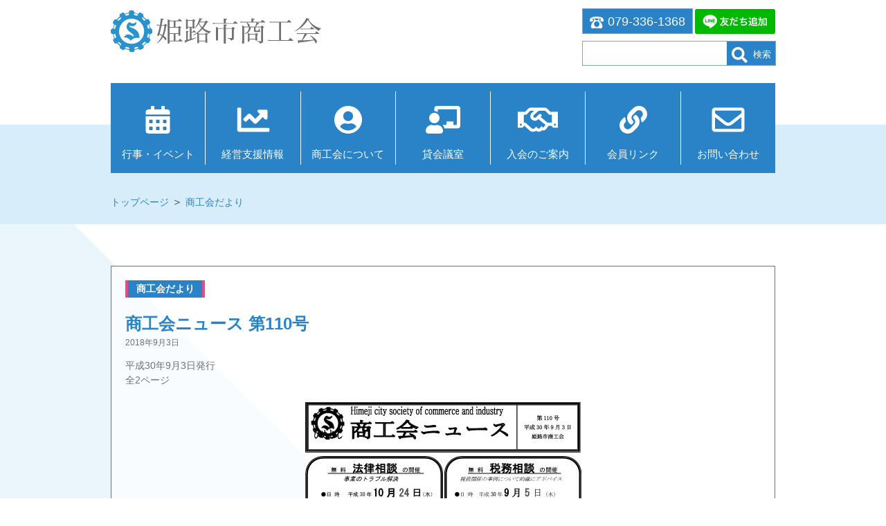

--- FILE ---
content_type: text/html; charset=UTF-8
request_url: https://himeji-shoko.jp/magazine/1143/
body_size: 5005
content:
<!doctype html>
<html lang="ja">
<head>
	<meta charset="UTF-8">
	<meta name="viewport" content="width=device-width, initial-scale=1">
	<link rel="profile" href="https://gmpg.org/xfn/11">

	<title>商工会ニュース 第110号 &#8211; 姫路市商工会</title>
<meta name='robots' content='max-image-preview:large' />
	<style>img:is([sizes="auto" i], [sizes^="auto," i]) { contain-intrinsic-size: 3000px 1500px }</style>
	<link rel='stylesheet' id='wp-block-library-css' href='https://himeji-shoko.jp/wp-includes/css/dist/block-library/style.min.css' media='all' />
<style id='classic-theme-styles-inline-css'>
/*! This file is auto-generated */
.wp-block-button__link{color:#fff;background-color:#32373c;border-radius:9999px;box-shadow:none;text-decoration:none;padding:calc(.667em + 2px) calc(1.333em + 2px);font-size:1.125em}.wp-block-file__button{background:#32373c;color:#fff;text-decoration:none}
</style>
<style id='global-styles-inline-css'>
:root{--wp--preset--aspect-ratio--square: 1;--wp--preset--aspect-ratio--4-3: 4/3;--wp--preset--aspect-ratio--3-4: 3/4;--wp--preset--aspect-ratio--3-2: 3/2;--wp--preset--aspect-ratio--2-3: 2/3;--wp--preset--aspect-ratio--16-9: 16/9;--wp--preset--aspect-ratio--9-16: 9/16;--wp--preset--color--black: #000000;--wp--preset--color--cyan-bluish-gray: #abb8c3;--wp--preset--color--white: #ffffff;--wp--preset--color--pale-pink: #f78da7;--wp--preset--color--vivid-red: #cf2e2e;--wp--preset--color--luminous-vivid-orange: #ff6900;--wp--preset--color--luminous-vivid-amber: #fcb900;--wp--preset--color--light-green-cyan: #7bdcb5;--wp--preset--color--vivid-green-cyan: #00d084;--wp--preset--color--pale-cyan-blue: #8ed1fc;--wp--preset--color--vivid-cyan-blue: #0693e3;--wp--preset--color--vivid-purple: #9b51e0;--wp--preset--gradient--vivid-cyan-blue-to-vivid-purple: linear-gradient(135deg,rgba(6,147,227,1) 0%,rgb(155,81,224) 100%);--wp--preset--gradient--light-green-cyan-to-vivid-green-cyan: linear-gradient(135deg,rgb(122,220,180) 0%,rgb(0,208,130) 100%);--wp--preset--gradient--luminous-vivid-amber-to-luminous-vivid-orange: linear-gradient(135deg,rgba(252,185,0,1) 0%,rgba(255,105,0,1) 100%);--wp--preset--gradient--luminous-vivid-orange-to-vivid-red: linear-gradient(135deg,rgba(255,105,0,1) 0%,rgb(207,46,46) 100%);--wp--preset--gradient--very-light-gray-to-cyan-bluish-gray: linear-gradient(135deg,rgb(238,238,238) 0%,rgb(169,184,195) 100%);--wp--preset--gradient--cool-to-warm-spectrum: linear-gradient(135deg,rgb(74,234,220) 0%,rgb(151,120,209) 20%,rgb(207,42,186) 40%,rgb(238,44,130) 60%,rgb(251,105,98) 80%,rgb(254,248,76) 100%);--wp--preset--gradient--blush-light-purple: linear-gradient(135deg,rgb(255,206,236) 0%,rgb(152,150,240) 100%);--wp--preset--gradient--blush-bordeaux: linear-gradient(135deg,rgb(254,205,165) 0%,rgb(254,45,45) 50%,rgb(107,0,62) 100%);--wp--preset--gradient--luminous-dusk: linear-gradient(135deg,rgb(255,203,112) 0%,rgb(199,81,192) 50%,rgb(65,88,208) 100%);--wp--preset--gradient--pale-ocean: linear-gradient(135deg,rgb(255,245,203) 0%,rgb(182,227,212) 50%,rgb(51,167,181) 100%);--wp--preset--gradient--electric-grass: linear-gradient(135deg,rgb(202,248,128) 0%,rgb(113,206,126) 100%);--wp--preset--gradient--midnight: linear-gradient(135deg,rgb(2,3,129) 0%,rgb(40,116,252) 100%);--wp--preset--font-size--small: 13px;--wp--preset--font-size--medium: 20px;--wp--preset--font-size--large: 36px;--wp--preset--font-size--x-large: 42px;--wp--preset--spacing--20: 0.44rem;--wp--preset--spacing--30: 0.67rem;--wp--preset--spacing--40: 1rem;--wp--preset--spacing--50: 1.5rem;--wp--preset--spacing--60: 2.25rem;--wp--preset--spacing--70: 3.38rem;--wp--preset--spacing--80: 5.06rem;--wp--preset--shadow--natural: 6px 6px 9px rgba(0, 0, 0, 0.2);--wp--preset--shadow--deep: 12px 12px 50px rgba(0, 0, 0, 0.4);--wp--preset--shadow--sharp: 6px 6px 0px rgba(0, 0, 0, 0.2);--wp--preset--shadow--outlined: 6px 6px 0px -3px rgba(255, 255, 255, 1), 6px 6px rgba(0, 0, 0, 1);--wp--preset--shadow--crisp: 6px 6px 0px rgba(0, 0, 0, 1);}:where(.is-layout-flex){gap: 0.5em;}:where(.is-layout-grid){gap: 0.5em;}body .is-layout-flex{display: flex;}.is-layout-flex{flex-wrap: wrap;align-items: center;}.is-layout-flex > :is(*, div){margin: 0;}body .is-layout-grid{display: grid;}.is-layout-grid > :is(*, div){margin: 0;}:where(.wp-block-columns.is-layout-flex){gap: 2em;}:where(.wp-block-columns.is-layout-grid){gap: 2em;}:where(.wp-block-post-template.is-layout-flex){gap: 1.25em;}:where(.wp-block-post-template.is-layout-grid){gap: 1.25em;}.has-black-color{color: var(--wp--preset--color--black) !important;}.has-cyan-bluish-gray-color{color: var(--wp--preset--color--cyan-bluish-gray) !important;}.has-white-color{color: var(--wp--preset--color--white) !important;}.has-pale-pink-color{color: var(--wp--preset--color--pale-pink) !important;}.has-vivid-red-color{color: var(--wp--preset--color--vivid-red) !important;}.has-luminous-vivid-orange-color{color: var(--wp--preset--color--luminous-vivid-orange) !important;}.has-luminous-vivid-amber-color{color: var(--wp--preset--color--luminous-vivid-amber) !important;}.has-light-green-cyan-color{color: var(--wp--preset--color--light-green-cyan) !important;}.has-vivid-green-cyan-color{color: var(--wp--preset--color--vivid-green-cyan) !important;}.has-pale-cyan-blue-color{color: var(--wp--preset--color--pale-cyan-blue) !important;}.has-vivid-cyan-blue-color{color: var(--wp--preset--color--vivid-cyan-blue) !important;}.has-vivid-purple-color{color: var(--wp--preset--color--vivid-purple) !important;}.has-black-background-color{background-color: var(--wp--preset--color--black) !important;}.has-cyan-bluish-gray-background-color{background-color: var(--wp--preset--color--cyan-bluish-gray) !important;}.has-white-background-color{background-color: var(--wp--preset--color--white) !important;}.has-pale-pink-background-color{background-color: var(--wp--preset--color--pale-pink) !important;}.has-vivid-red-background-color{background-color: var(--wp--preset--color--vivid-red) !important;}.has-luminous-vivid-orange-background-color{background-color: var(--wp--preset--color--luminous-vivid-orange) !important;}.has-luminous-vivid-amber-background-color{background-color: var(--wp--preset--color--luminous-vivid-amber) !important;}.has-light-green-cyan-background-color{background-color: var(--wp--preset--color--light-green-cyan) !important;}.has-vivid-green-cyan-background-color{background-color: var(--wp--preset--color--vivid-green-cyan) !important;}.has-pale-cyan-blue-background-color{background-color: var(--wp--preset--color--pale-cyan-blue) !important;}.has-vivid-cyan-blue-background-color{background-color: var(--wp--preset--color--vivid-cyan-blue) !important;}.has-vivid-purple-background-color{background-color: var(--wp--preset--color--vivid-purple) !important;}.has-black-border-color{border-color: var(--wp--preset--color--black) !important;}.has-cyan-bluish-gray-border-color{border-color: var(--wp--preset--color--cyan-bluish-gray) !important;}.has-white-border-color{border-color: var(--wp--preset--color--white) !important;}.has-pale-pink-border-color{border-color: var(--wp--preset--color--pale-pink) !important;}.has-vivid-red-border-color{border-color: var(--wp--preset--color--vivid-red) !important;}.has-luminous-vivid-orange-border-color{border-color: var(--wp--preset--color--luminous-vivid-orange) !important;}.has-luminous-vivid-amber-border-color{border-color: var(--wp--preset--color--luminous-vivid-amber) !important;}.has-light-green-cyan-border-color{border-color: var(--wp--preset--color--light-green-cyan) !important;}.has-vivid-green-cyan-border-color{border-color: var(--wp--preset--color--vivid-green-cyan) !important;}.has-pale-cyan-blue-border-color{border-color: var(--wp--preset--color--pale-cyan-blue) !important;}.has-vivid-cyan-blue-border-color{border-color: var(--wp--preset--color--vivid-cyan-blue) !important;}.has-vivid-purple-border-color{border-color: var(--wp--preset--color--vivid-purple) !important;}.has-vivid-cyan-blue-to-vivid-purple-gradient-background{background: var(--wp--preset--gradient--vivid-cyan-blue-to-vivid-purple) !important;}.has-light-green-cyan-to-vivid-green-cyan-gradient-background{background: var(--wp--preset--gradient--light-green-cyan-to-vivid-green-cyan) !important;}.has-luminous-vivid-amber-to-luminous-vivid-orange-gradient-background{background: var(--wp--preset--gradient--luminous-vivid-amber-to-luminous-vivid-orange) !important;}.has-luminous-vivid-orange-to-vivid-red-gradient-background{background: var(--wp--preset--gradient--luminous-vivid-orange-to-vivid-red) !important;}.has-very-light-gray-to-cyan-bluish-gray-gradient-background{background: var(--wp--preset--gradient--very-light-gray-to-cyan-bluish-gray) !important;}.has-cool-to-warm-spectrum-gradient-background{background: var(--wp--preset--gradient--cool-to-warm-spectrum) !important;}.has-blush-light-purple-gradient-background{background: var(--wp--preset--gradient--blush-light-purple) !important;}.has-blush-bordeaux-gradient-background{background: var(--wp--preset--gradient--blush-bordeaux) !important;}.has-luminous-dusk-gradient-background{background: var(--wp--preset--gradient--luminous-dusk) !important;}.has-pale-ocean-gradient-background{background: var(--wp--preset--gradient--pale-ocean) !important;}.has-electric-grass-gradient-background{background: var(--wp--preset--gradient--electric-grass) !important;}.has-midnight-gradient-background{background: var(--wp--preset--gradient--midnight) !important;}.has-small-font-size{font-size: var(--wp--preset--font-size--small) !important;}.has-medium-font-size{font-size: var(--wp--preset--font-size--medium) !important;}.has-large-font-size{font-size: var(--wp--preset--font-size--large) !important;}.has-x-large-font-size{font-size: var(--wp--preset--font-size--x-large) !important;}
:where(.wp-block-post-template.is-layout-flex){gap: 1.25em;}:where(.wp-block-post-template.is-layout-grid){gap: 1.25em;}
:where(.wp-block-columns.is-layout-flex){gap: 2em;}:where(.wp-block-columns.is-layout-grid){gap: 2em;}
:root :where(.wp-block-pullquote){font-size: 1.5em;line-height: 1.6;}
</style>
<link rel='stylesheet' id='himeji_shokokai-style-css' href='https://himeji-shoko.jp/wp-content/themes/himeji_shokokai/style.css' media='all' />
<link rel='stylesheet' id='himeji_shokokai_common_style-css' href='https://himeji-shoko.jp/wp-content/themes/himeji_shokokai/css/common.css?d=202402' media='all' />
<script src="https://himeji-shoko.jp/wp-includes/js/jquery/jquery.min.js" id="jquery-core-js"></script>
<script src="https://himeji-shoko.jp/wp-includes/js/jquery/jquery-migrate.min.js" id="jquery-migrate-js"></script>
<script src="https://himeji-shoko.jp/wp-content/themes/himeji_shokokai/js/topagetop.js" id="himeji_shokokai-topagetop-js"></script>
<link rel="https://api.w.org/" href="https://himeji-shoko.jp/wp-json/" /><link rel="alternate" title="JSON" type="application/json" href="https://himeji-shoko.jp/wp-json/wp/v2/posts/1143" /><link rel="canonical" href="https://himeji-shoko.jp/magazine/1143/" />
<link rel='shortlink' href='https://himeji-shoko.jp/?p=1143' />
<link rel="alternate" title="oEmbed (JSON)" type="application/json+oembed" href="https://himeji-shoko.jp/wp-json/oembed/1.0/embed?url=https%3A%2F%2Fhimeji-shoko.jp%2Fmagazine%2F1143%2F" />
<link rel="alternate" title="oEmbed (XML)" type="text/xml+oembed" href="https://himeji-shoko.jp/wp-json/oembed/1.0/embed?url=https%3A%2F%2Fhimeji-shoko.jp%2Fmagazine%2F1143%2F&#038;format=xml" />
<style>.recentcomments a{display:inline !important;padding:0 !important;margin:0 !important;}</style><link rel="icon" href="https://himeji-shoko.jp/wp-content/uploads/2021/11/cropped-6d1374744748db46049a57e04841ec4c-1-32x32.jpeg" sizes="32x32" />
<link rel="icon" href="https://himeji-shoko.jp/wp-content/uploads/2021/11/cropped-6d1374744748db46049a57e04841ec4c-1-192x192.jpeg" sizes="192x192" />
<link rel="apple-touch-icon" href="https://himeji-shoko.jp/wp-content/uploads/2021/11/cropped-6d1374744748db46049a57e04841ec4c-1-180x180.jpeg" />
<meta name="msapplication-TileImage" content="https://himeji-shoko.jp/wp-content/uploads/2021/11/cropped-6d1374744748db46049a57e04841ec4c-1-270x270.jpeg" />

<!-- Global site tag (gtag.js) - Google Analytics --><script async src="https://www.googletagmanager.com/gtag/js?id=UA-192929461-1"></script>
<script>
  window.dataLayer = window.dataLayer || [];
  function gtag(){dataLayer.push(arguments);}
  gtag('js', new Date());

  gtag('config', 'UA-192929461-1');
</script>

<!-- Global site tag (gtag.js) - Google Analytics --><script async src="https://www.googletagmanager.com/gtag/js?id=G-MXEX9QK1ZS"></script>
<script>
  window.dataLayer = window.dataLayer || [];
  function gtag(){dataLayer.push(arguments);}
  gtag('js', new Date());

  gtag('config', 'G-MXEX9QK1ZS');
</script>
</head>

<body class="wp-singular post-template-default single single-post postid-1143 single-format-standard wp-theme-himeji_shokokai">
<div id="page" class="site">
	<a class="skip-link screen-reader-text" href="#primary">Skip to content</a>

	<header id="masthead" class="site-header">

<div id="header_inner">
	<p id="header_logo"><a href="https://himeji-shoko.jp/"><img src="https://himeji-shoko.jp/wp-content/themes/himeji_shokokai/img/common/title_logo.svg" alt=""></a></p>
	<p id="phone_number"><a href="tel:0793361368"><img src="https://himeji-shoko.jp/wp-content/themes/himeji_shokokai/img/common/phone_number.svg" alt="">079-336-1368</a></p>
	<form class="search_form" action="https://himeji-shoko.jp/" method="get">
	<input id="s-box" name="s" type="search" class="search-field" /><button type="submit" id="s-btn-area"><img src="https://himeji-shoko.jp/wp-content/themes/himeji_shokokai/img/common/search.svg" alt="">検索</button>
</form>
	<p id="line-btn"><a data-v-6fa6a74a="" href="https://lin.ee/iln8Q1f" target="_blank" rel="noopener"><img data-v-6fa6a74a="" src="https://scdn.line-apps.com/n/line_add_friends/btn/ja.png" alt="友だち追加" height="36" border="0"></a></p>
</div>

	</header><!-- #masthead -->

<nav id="header_nav">
	<input type="checkbox" id="menu_switch">
	<label for="menu_switch" class="menu_btn"><span></span></label>
	<ul id="global_nav">
		<li class="nav_event"><a href="https://himeji-shoko.jp/category/event/">行事・イベント</a></li>
		<li class="nav_management"><a href="https://himeji-shoko.jp/management/">経営⽀援情報</a></li>
		<li class="nav_about"><a href="https://himeji-shoko.jp/about/">商⼯会について</a></li>
		<li class="nav_room"><a href="https://himeji-shoko.jp/room/">貸会議室</a></li>
		<li class="nav_admission"><a href="https://himeji-shoko.jp/admission/">入会のご案内</a></li>
		<li class="nav_member"><a href="https://himeji-shoko.jp/member/">会員リンク</a></li>
		<li class="nav_contact"><a href="https://himeji-shoko.jp/contact/">お問い合わせ</a></li>
	</ul>
</nav><div id="main_wrapper"><div id="main_before"></div>
<div id="header_breadcrumbs">
	<p><a href="https://himeji-shoko.jp/">トップページ</a> ＞ <a href="https://himeji-shoko.jp/category/magazine/">商工会だより</a></p>
</div>

<main id="primary" class="site-main">

		
<section id="post_content">

<div class="page_cat">
	<p class="cat_magazine">商工会だより</p></div>

<h1>商工会ニュース 第110号</h1>
<p class="post_date">2018年9月3日</p>


<p>平成30年9月3日発行<br>全2ページ</p>



<div class="wp-block-image"><figure class="aligncenter size-large"><img decoding="async" src="https://himeji-shoko.jp/wp-content/uploads/2021/03/hcsNews110.jpg" alt="" class="wp-image-1144"/></figure></div>


<div class="lazyblock-dataareapdf-Z15XvGe wp-block-lazyblock-dataareapdf"><div class="data_area"><h3>PDF<span>※クリックするとPDFが新しいタブで開きます</span></h3><p><a href="https://himeji-shoko.jp/wp-content/uploads/2021/03/hcsNews110.pdf" class="link_pdf" target="_blank" rel="noopener">こちらをご覧ください（PDFファイル）</a><img decoding="async" src="https://himeji-shoko.jp/wp-content/themes/himeji_shokokai/img/common/new_window.svg" alt=""></p></div></div><p class="btn_type1" style="margin-top: 40px;"><a href="#" onClick="history.back(); return false;">戻 る</a></p>
</section>


	</main><!-- #main -->




<aside id="secondary" class="widget-area">


</aside><!-- #secondary -->
<div id="aside_after"></div>
</div><!-- /#main_wrapper -->


<footer id="colophon" class="site-footer">
	<nav id="sitemap">
		<ul id="sitemap_list">
			<li>
				<ul>
					<li><a href="https://himeji-shoko.jp/">トップページ</a></li>
					<li><a href="https://himeji-shoko.jp/post/">新着情報</a></li>
				</ul>
			</li>
			<li>
				<ul>
					<li><a href="https://himeji-shoko.jp/category/event/">行事・イベント</a></li>
					<li><a href="https://himeji-shoko.jp/category/magazine/">商工会だより</a></li>
					<li><a href="https://himeji-shoko.jp/category/notice/">お知らせ</a></li>
					<li><a href="https://himeji-shoko.jp/category/topics/">トピックス</a></li>
				</ul>
			</li>
			<li>
				<ul>
					<li><a href="https://himeji-shoko.jp/management/">経営⽀援情報</a></li>
					<li><a href="https://himeji-shoko.jp/about/">商⼯会について</a></li>
					<li><a href="https://himeji-shoko.jp/room/">貸会議室</a></li>
					<li><a href="https://himeji-shoko.jp/admission/">入会のご案内</a></li>
					<li><a href="https://himeji-shoko.jp/member/">会員リンク</a></li>
				</ul>
			</li>
			<li>
				<ul>
					<li><a href="https://himeji-shoko.jp/contact/">問い合わせ</a></li>
					<li><a href="https://himeji-shoko.jp/privacy/">個人情報保護方針</a></li>
				</ul>
			</li>
		</ul>
	</nav>
	<div  id="footer_logo">
		<p><img src="https://himeji-shoko.jp/wp-content/themes/himeji_shokokai/img/common/footer_logo.svg" alt=""></p>
	</div>
	<p id="copyright">Copyright © 姫路市商工会 All Rights Reserved.</p>
</footer><!-- #colophon -->
<div id="page_top"><a href="#">PAGE TOP<span><img src="https://himeji-shoko.jp/wp-content/themes/himeji_shokokai/img/common/pagetop.svg" alt=""></span></a></div>
</div><!-- #page -->

<script type="speculationrules">
{"prefetch":[{"source":"document","where":{"and":[{"href_matches":"\/*"},{"not":{"href_matches":["\/wp-*.php","\/wp-admin\/*","\/wp-content\/uploads\/*","\/wp-content\/*","\/wp-content\/plugins\/*","\/wp-content\/themes\/himeji_shokokai\/*","\/*\\?(.+)"]}},{"not":{"selector_matches":"a[rel~=\"nofollow\"]"}},{"not":{"selector_matches":".no-prefetch, .no-prefetch a"}}]},"eagerness":"conservative"}]}
</script>
<script src="https://himeji-shoko.jp/wp-content/themes/himeji_shokokai/js/navigation.js" id="himeji_shokokai-navigation-js"></script>

</body>
</html>


--- FILE ---
content_type: text/css
request_url: https://himeji-shoko.jp/wp-content/themes/himeji_shokokai/css/common.css?d=202402
body_size: 7483
content:
@charset "UTF-8";
@import url("pure-min.css");
/*
 * common.css :
 * for every front-side page.
 */

/* ===========================
▼もくじ
1.ブレークポイント
2.全体
3.レイアウト
4.ヘッダー
5.グローバルナビ
6.フッター
7.ポストタブ
8.一覧リスト
9.見出し+ボタン+パンくず
10.asideバナー
11.footerバナー
12.post_content
13.search 検索 + 一覧時該当なし
14.ページネーション & next-prev
15.to page top
16.問い合わせform
============================== */

/* ===========================
1.ブレークポイント
============================== */
@media screen and (min-width: 30em) { /* 480px */
}
@media screen and (min-width: 40em) { /* 640px */
}
@media screen and (min-width: 48em) { /* 768px：PC用 */
}
@media screen and (min-width: 64em) {/* 1024px */
}
@media screen and (min-width: 80em) {/* 1280px */
}

/*=====================
2.全体
======================*/
html { overflow-y: scroll; }/* 縦スクロールバーを15pxとして追加する */
body {
	font-family: "Helvetica Neue", Arial, "Hiragino Kaku Gothic ProN", "Hiragino Sans","メイリオ", Meiryo, sans-serif;
}

/*=====================
3.レイアウト
======================*/
header#masthead #header_inner {
	width: 100%;
	min-height: 200px;
	margin: 0;
	position: relative;
	padding-top: 15px;
}
nav#header_nav {
	z-index: 9998;
}
div#main_wrapper {
	background: url(../img/common/main_back.svg) bottom no-repeat;
	background-size: cover;
	overflow: hidden;
}
main#primary {
	padding: 0 2%;
}
aside#secondary {
	padding: 0 2%;
}
@media screen and (min-width: 40em) { /* 640px */
	header#masthead #header_inner {
		min-height: 180px;
	}
}
@media screen and (min-width: 61em) {/* 976px */
	header#masthead #header_inner {
		width: 960px;
		margin: 0 auto;
	}
	main#primary {
		width: 960px;
		margin: 0 auto;
		padding: 0;
	}
}

/*=====================
4.ヘッダー
======================*/
#header_inner h1,
#header_inner #header_logo {
	height: 45px;
	margin: 0;
	padding: 0 2%;
}
#header_inner h1 img,
#header_inner #header_logo img {
	max-height: 100%;
}
#phone_number {
	position: absolute;
	top: 80px;
	left: 0;
	width: calc(92% - 125px);
	text-align: center;
	background-color: #2983c6;
	margin: 0 0 0 4%;
}
#phone_number a {
	font-size: 1.375rem;
	text-decoration: none;
	color: #fff;
	display: block;
	width: 100%;
	min-height: 35px;
	padding: 1px 0 1px;
}
#phone_number a img {
	margin-right: 0.3em;
	vertical-align: -4px;
}
#header_inner .search_form {
	display: block;
	position: absolute;
	top: 140px;
	width: 92%;
	margin: 0 0 0 4%;
	outline: 1px #2983c6 solid;
	background-color: #fff;
}
#header_inner .search_form input {
	width: 68%;
	font-size: 1rem;
	line-height: 1.2;
	border: none;
	border-radius: 0;
	padding: 8px 1%;
	margin: 0;
}
#header_inner .search_form button {
	display: inline;
	width: 30%;
	font-size: 1rem;
	line-height: 1.2;
	justify-content: center;
	color: #fff;
	background-color: #2983c6;
	padding: 0;
	border: none;
	border-radius: 0;
	padding: 9px 0 4px;
	margin: 0;
}
#header_inner .search_form button img {
	margin-right: 0.5rem;
	vertical-align: middle;
}
#line-btn {
	height: 36px;
	position: absolute;
	top: 80px;
	right: 4%;
	margin: 0;
}
#line-btn img {
	height: 36px;
}
@media screen and (min-width: 40em) { /* 640px */
	#header_inner h1,
	#header_inner #header_logo {
		height: auto;
	}
	#phone_number {
		top: 13px;
		left: auto;
		right: 130px;
		width: 158px;
		margin: 0;
		outline: 1px #7ca5d7 solid;
	}
	#phone_number a {
		font-size: 1.125rem;
		padding: 5px 0 1px;
	}
	#phone_number a img {
		width: 20px;
	}
	#header_inner .search_form {
		top: 60px;
		right: 11px;
		width: 278px;
		margin: 0;
		outline: 1px #7ca5d7 solid;
	}
	#header_inner .search_form input {
		width: 198px;
		padding: 6px 5px;
	}
	#header_inner .search_form button {
		width: 70px;
		font-size: 0.8rem;
		padding: 8px 0 3px;
	}
	#header_inner .search_form button img {
		width: 23px;
	}
	#line-btn {
		top: 13px;
		right: 10px;
	}
}
@media screen and (min-width: 61em) {/* 976px */
	#header_inner h1,
	#header_inner #header_logo {
		padding: 0;
	}
	#phone_number {
		right: 120px;
	}
	#header_inner .search_form {
		right: 0;
	}
	#line-btn {
		right: 0;
	}
}

/*=====================
5.グローバルナビ
======================*/
#header_nav {
	position: absolute;
	top: 20px;
	right: 4%;
}
#header_nav .menu_btn {
	position: relative;
	display: flex;
	width: 40px;
	height: 40px;
	justify-content: center;
	align-items: center;
	z-index: 90;
	background-color: #2983c6;
}
#header_nav .menu_btn span,
#header_nav .menu_btn span:before,
#header_nav .menu_btn span:after {
	content: '';
	display: block;
	height: 4px;
	width: 30px;
	border-radius: 3px;
	background-color: #fff;
	position: absolute;
}
#header_nav .menu_btn span:before {
	bottom: 10px;
}
#header_nav .menu_btn span:after {
	top: 10px;
}
#header_nav #menu_switch:checked ~ .menu_btn span {
    background-color: rgba(255, 255, 255, 0);/*メニューオープン時は真ん中の線を透明にする*/
}
#header_nav #menu_switch:checked ~ .menu_btn span::before {
    bottom: 0;
    transform: rotate(45deg);
}
#header_nav #menu_switch:checked ~ .menu_btn span::after {
    top: 0;
    transform: rotate(-45deg);
}
#header_nav #menu_switch {
	display: none;
}
#header_nav #global_nav {
	width: 94%;
	height: 96%;
	position: fixed;
	top: 10px;
	left: 100%;
	z-index: 80;
	background-color: #2983c6;
	border-radius: 10px;
	margin: 0;
	padding: 70px 15px 0;
	transition: all 0.5s;
}
#header_nav #menu_switch:checked ~ #global_nav {
	left: 3%;
}
#header_nav #global_nav li {
	border-bottom: solid 1px #7ca5d7;
	list-style: none;
}
#header_nav #global_nav li a {
	display: block;
	width: 100%;
	font-size: 15px;
	box-sizing: border-box;
	color:#ffffff;
	text-decoration: none;
	padding: 9px 15px 10px 0;
	position: relative;
}
#header_nav #global_nav li a::before {
	content: "";
	width: 7px;
	height: 7px;
	border-top: solid 2px #ffffff;
	border-right: solid 2px #ffffff;
	transform: rotate(45deg);
	position: absolute;
	right: 11px;
	top: 16px;
}
@media screen and (min-width: 40em) { /* 640px */
	#header_nav {
		width: 100%;
		position: sticky;
		top: -20px;
		right: 0;
		margin: 0;
	}
	#header_nav .menu_btn {
		display: none;
	}
	#header_nav #global_nav {
		width: 100%;
		height: 130px;
		display: flex;
		position: absolute;
		top: -60px;
		left: 0;
		background-color: #2983c6;
		border-radius: 0;
		margin: 0;
		padding: 12px 0;
	}
	#header_nav #global_nav li {
		width: 100%;
		flex-basis: auto;
		border-bottom: none;
		border-right: 1px #fff solid;
		text-align: center;
		background-position: center 25%;
		background-repeat: no-repeat;
	}
	#header_nav #global_nav li:last-child {
		border-right: none;
	}
	#header_nav #global_nav li.nav_event {
		background-image: url(../img/common/nav_event.svg);
	}
	#header_nav #global_nav li.nav_event:hover {
		background-image: url(../img/common/nav_event_on.svg);
	}
	#header_nav #global_nav li.nav_management {
		background-image: url(../img/common/nav_management.svg);
	}
	#header_nav #global_nav li.nav_management:hover {
		background-image: url(../img/common/nav_management_on.svg);
	}
	#header_nav #global_nav li.nav_about {
		background-image: url(../img/common/nav_about.svg);
	}
	#header_nav #global_nav li.nav_about:hover {
		background-image: url(../img/common/nav_about_on.svg);
	}
	#header_nav #global_nav li.nav_room {
		background-image: url(../img/common/nav_room.svg);
	}
	#header_nav #global_nav li.nav_room:hover {
		background-image: url(../img/common/nav_room_on.svg);
	}
	#header_nav #global_nav li.nav_admission {
		background-image: url(../img/common/nav_admission.svg);
	}
	#header_nav #global_nav li.nav_admission:hover {
		background-image: url(../img/common/nav_admission_on.svg);
	}
	#header_nav #global_nav li.nav_member {
		background-image: url(../img/common/nav_member.svg);
	}
	#header_nav #global_nav li.nav_member:hover {
		background-image: url(../img/common/nav_member_on.svg);
	}
	#header_nav #global_nav li.nav_contact {
		background-image: url(../img/common/nav_contact.svg);
	}
	#header_nav #global_nav li.nav_contact:hover {
		background-image: url(../img/common/nav_contact_on.svg);
	}
	#header_nav #global_nav li a {
		font-size: 0.8125rem;
		display: block;
		width: 100%;
		height: 100%;
		padding: 80px 0 0;
	}
	#header_nav #global_nav li a:hover {
		color: #13327b;
	}
	#header_nav #global_nav li a::before {
		display: none;
	}
}
@media all and (min-width: 40em) and (-ms-high-contrast: none) { /* IE対策 */
	*::-ms-backdrop, #header_nav {
		position: relative;
		top: 0;
	}
}
@media screen and (min-width: 48em) { /* 768px：PC用 */
	#header_nav #global_nav li a {
		font-size: 0.9375rem;
	}
}
@media screen and (min-width: 61em) {/* 976px */
	#header_nav {
		width: 960px;
		margin: 0 auto;
	}
}

/*=====================
6.フッター
======================*/
footer #sitemap {
	padding: 15px 0 30px;
	background-color: #efefef;
}
footer #sitemap #sitemap_list {
	margin: 0 2%;
}
footer #sitemap ul {
	list-style: none;
	margin: 0;
	padding: 0;
}
footer #sitemap ul a {
	font-size: 0.875rem;
	color: #2983c6;
	text-decoration: none;
	transition: color 0.2s;
}
footer #sitemap ul a:hover {
	text-decoration: underline;
	color: #06f;
}
footer #sitemap ul#sitemap_list > li {
	margin-top: 15px;
}
footer #sitemap ul#sitemap_list > li > ul > li {
	position: relative;
	padding-left: 10px;
}
footer #sitemap ul#sitemap_list > li > ul > li:before {
	content: "";
	position: absolute;
	top: 0.4rem;
	left: 0;
	width: 0;
	height: 0;
	border-width: 5px;
	border-style: solid;
	border-color: transparent transparent transparent #2983c6;
}
footer #footer_logo {
	padding: 10px 0;
	background-color: #2983c6;
}
footer #footer_logo p {
	margin: 0 2%;
}
footer #copyright {
	text-align: center;
	font-size: 0.875rem;
	color: #2983c6;
	margin: 10px 0 25px;
}
@media screen and (min-width: 20em) { /* 320px */
	footer #sitemap ul#sitemap_list {
		display: flex;
		flex-wrap: wrap;
	}
	footer #sitemap ul#sitemap_list > li {
		width: 50%;
	}
}
@media screen and (min-width: 40em) { /* 640px */
	footer #sitemap ul#sitemap_list > li {
		width: 25%;
	}
}
@media screen and (min-width: 61em) {/* 976px */
	footer #sitemap #sitemap_list,
	footer #footer_logo p {
		width: 960px;
		margin: 0 auto;
	}
}

/*=====================
7.ポストタブ
======================*/
#post_tab {
	padding-top: 20px;
	color: #707070;
	font-size: 0;
}
#post_tab > h2 {
	display: none;
}
#post_tab input.tab_conf[name="tab_item"] {
	display: none;
}
#post_tab .tab_content {
	display: none;
	padding: 0;
	font-size: 1rem;
	overflow: hidden;
}
#post_tab .tab_item {
	display: inline-block;
	position: relative;
	width: 25%;
	height: 43px;
	font-size: 0.75rem;
	text-align: center;
	margin: 0;
	padding: 10px 0;
	background-color: #efefef;
	box-sizing: border-box;
	border-top: 1px #707070 solid;
	border-right: 1px #707070 solid;
	border-bottom: 1px #707070 solid;
	transition: all 0.2s;
}
#post_tab .tab_item:hover {
	background-color: rgba(255, 255, 255, 0.7);
}
#post_tab .tab_item a {
	color: #707070;
	text-decoration: none;
}
#post_tab .tab_item em {
	font-style: normal;
	font-weight: bold;
}
#post_tab .tab_first {
	border-left: 1px #707070 solid;
}
#tab_allpost:checked ~ #content_allpost,
#tab_event:checked ~ #content_event,
#tab_magazine:checked ~ #content_magazine,
#tab_notice:checked ~ #content_notice {
	display: block;
}
#post_tab input.tab_conf:checked + .tab_item,
#post_tab .tab_selected {
	background-color: rgba(255, 255, 255, 0.7);
	border-bottom: none;
}
#post_tab .tab_item img {
	display: none;
}
#post_tab input.tab_conf:checked + .tab_item img,
#post_tab .tab_item.tab_selected img {
	display: block;
	position: absolute;
	width: 115px;
	top: 50px;
	right: 50%;
	transform: translateX(50%);
	z-index: 999;
}
#post_tab .tab_item em span b {
	display: none;
}
@media screen and (min-width: 30em) { /* 480px */
	#post_tab .tab_item em span b {
		display: inline;
	}
}
@media screen and (min-width: 40em) { /* 640px */
	#post_tab {
		padding-top: 60px;
	}
}
@media screen and (min-width: 61em) {/* 976px */
	#post_tab .tab_item {
		position: relative;
		font-size: 0.875rem;
		line-height: -43px;
		border-top: none;
		border-bottom: 40px solid #707070;
		border-left: 40px solid transparent;
		border-right: 40px solid transparent;
		height: 0;
		padding: 0;
		background-color: transparent;
	}
	#post_tab .tab_item:hover {
		background-color: transparent;
	}
	#post_tab input.tab_conf:checked + .tab_item,
	#post_tab .tab_selected {
		border-bottom: 40px solid #707070;
		background-color: transparent;
	}
	#post_tab .tab_item em {
		display: inline-block;
		position: absolute;
		top: 1px;
		left: 0;
		width: 100%;
		line-height: 0;
		border-top: none;
		border-bottom: 38px solid #efefef;
		border-left: 38px solid transparent;
		border-right: 38px solid transparent;
		transition: all 0.2s;
	}
	#post_tab .tab_item em:hover {
		border-bottom: 38px solid #fff;
	}
	#post_tab input.tab_conf:checked + .tab_item em,
	#post_tab .tab_item.tab_selected em {
		background-color: transparent;
        top: 1px;
		border-bottom: 40px solid #fff;
		border-left: 40px solid transparent;
		border-right: 40px solid transparent;
	}
	#post_tab .tab_item em span {
		width: 100%;
		position: absolute;
		top: 20px;
		left: 50%;
		transform: translate(-50%, 0);
	}
	#post_tab .tab_first {
		border-left: none;
		width: 31%;
		z-index: 80;
	}
	#post_tab input.tab_conf:checked + .tab_first,
	#post_tab .tab_first.tab_selected {
        border-left: none;
    }
	#post_tab .tab_second {
		width: 37%;
		margin-left: -12%;
		z-index: 70;
	}
	#post_tab input.tab_conf:checked + .tab_second,
	#post_tab .tab_second.tab_selected {
		z-index: 90;
	}
	#post_tab .tab_third {
		width: 36%;
		margin-left: -12%;
		z-index: 60;
	}
	#post_tab input.tab_conf:checked + .tab_third,
	#post_tab .tab_third.tab_selected {
		z-index: 90;
	}
	#post_tab .tab_fourth {
		border-right: none;
		width: 32%;
		margin-left: -12%;
		z-index: 50;
	}
	#post_tab input.tab_conf:checked + .tab_fourth,
	#post_tab .tab_fourth.tab_selected {
		z-index: 90;
	}

	#post_tab .tab_first em {
		width: 114.5%;
		border-left: none;
		left: 1px;
	}
	#post_tab input.tab_conf:checked + .tab_first em,
	#post_tab .tab_first.tab_selected em {
		width: 115.2%;
        border-left: none;
		left: 1px;
    }
	#post_tab .tab_second em {
		width: 128.1%;
		left: -14.2%;
	}
	#post_tab input.tab_conf:checked + .tab_second em,
	#post_tab .tab_second.tab_selected em {
		width: 129.1%;
		left: -14.6%;
    }
	#post_tab .tab_third em {
		width: 128%;
		left: -13.6%;
	}
	#post_tab input.tab_conf:checked + .tab_third em,
	#post_tab .tab_third.tab_selected em {
		width: 130.2%;
		left: -15.1%;
    }
	#post_tab .tab_fourth em {
		border-right: none;
		width: 114.8%;
		left: -15%;
	}
	#post_tab input.tab_conf:checked + .tab_fourth em,
	#post_tab .tab_fourth.tab_selected em {
		border-right: none;
    }
}

/*=====================
8.一覧リスト
======================*/
#post_tab .tab_list {
	padding: 30px 0 20px;
	color: #707070;
	background-color: rgba(255, 255, 255, 0.7);
	border-right: 1px #707070 solid;
	border-bottom: 1px #707070 solid;
	border-left: 1px #707070 solid;
	position: relative;
}
#post_tab .tab_list ul,
#no-tab_list ul {
	list-style: none;
	margin: 0;
	padding: 0 20px;
}
#post_tab .tab_list ul li,
#no-tab_list ul li {
	border-bottom: 1px #707070 solid;
}
#post_tab .tab_list ul li a,
#no-tab_list ul li a {
	display: block;
	width: 100%;
	height: 100%;
	text-decoration: none;
	color: #707070;
	transition: color 0.2s linear;
	padding: 15px 0 10px;
}
#post_tab .tab_list ul li a:hover,
#no-tab_list ul li a:hover {
	color: #06f;
	text-decoration: underline;
}
#post_tab .tab_list ul li p,
#post_tab .tab_list ul li h3,
#no-tab_list ul li p,
#no-tab_list ul li h3 {
	font-size: 0.875rem;
	font-weight: normal;
	margin: 0;
}
#post_tab .tab_list ul li h3 img,
#no-tab_list ul li h3 img {
	margin: 0 0 0 5px;
	vertical-align: text-bottom;
}
#post_tab .tab_list ul li h3.list_nothing,
#no-tab_list ul li h3.list_nothing {
	display: inline-block;
	width: 100%;
	font-size: 1rem;
	text-align: center;
	padding: 5px 0 35px;
}
#post_tab .tab_list ul li time,
#no-tab_list ul li time {
	display: inline-block;
	width: 90px;
}
#post_tab #content_event .tab_list ul li time {
	width: 200px;
}
#post_tab #content_event .tab_list ul li time br {
	display: none;
}
#post_tab #content_event .tab_list ul li h3 span {
	display: block;
	text-align: right;
	color: #ff0080;
}
#post_tab .tab_list ul li em,
#no-tab_list ul li em {
	display: inline-block;
	width: 115px;
	text-align: center;
	font-style: normal;
	font-weight: bold;
	color: #fff;
	line-height: 1.6rem;
	background-color: #2983c6;
	border-right: 4px #999 solid;
	border-left: 4px #999 solid;
	margin: 0 10px 5px 0;
}
#post_tab .tab_list ul li em.event,
#no-tab_list ul li em.event {
	border-right: 4px #f18e28 solid;
	border-left: 4px #f18e28 solid;
}
#post_tab .tab_list ul li em.magazine,
#no-tab_list ul li em.magazine {
	border-right: 4px #e84b82 solid;
	border-left: 4px #e84b82 solid;
}
#post_tab .tab_list ul li em.notice,
#no-tab_list ul li em.notice {
	border-right: 4px #8b5ba3 solid;
	border-left: 4px #8b5ba3 solid;
}
#post_tab .tab_list ul li h3.red,
#no-tab_list ul li h3.red {
	color: red;
	transition: color 0.2s linear;
}
#post_tab .tab_list ul li a:hover h3.red,
#no-tab_list ul li a:hover h3.red {
	color: #06f;
}
#back_number {
	padding: 50px 20px 0;
}
#back_number p {
	font-size: 0.875rem;
	text-align: center;
	margin: 0 0 40px;
}
#back_number ol {
	list-style: none;
	margin: 20px 0;
	padding: 0;
	font-size: 1rem;
	display: flex;
	flex-wrap: wrap;
	justify-content: flex-start;
}
#back_number ol li {
	margin: 20px 0 0;
	width: 100%;
}
#back_number ol li a {
	display: block;
	max-width: 170px;
	text-align: center;
	text-decoration: none;
	font-weight: bold;
	color: #707070;
	background: #fff url(../img/common/tab_list_more.svg) top left no-repeat;
	border: 1px #2983c6 solid;
	margin: 0 auto;
	padding: 15px 0;
	transition: background-color 0.2s linear;
}
#back_number ol li a:hover {
	background-color: #d7edf9;
}
@media screen and (min-width: 30em) { /* 480px */
	#back_number ol li {
		width: 50%;
	}
}
@media screen and (min-width: 40em) { /* 640px */
	#back_number ol li {
		width: 33.33%;
	}
}
@media screen and (min-width: 61em) {/* 976px */
	#post_tab .tab_list {
		background: rgba(255, 255, 255, 0.7) url(../img/common/tab_list_back.png) top repeat-x;
	}
	#post_tab .tab_list ul li a,
	#no-tab_list ul li a {
		display: table;
		width: 100%;
	}
	#post_tab .tab_list ul li p,
	#post_tab .tab_list ul li h3,
	#no-tab_list ul li p,
	#no-tab_list ul li h3 {
		display: table-cell;
		vertical-align: top;
	}
	#post_tab #content_allpost .tab_list ul li p {
		width: 225px;
	}
	#post_tab #content_event .tab_list ul li p,
	#post_tab #content_event .tab_list ul li time,
	#post_tab #content_magazine .tab_list ul li p,
	#post_tab #content_notice .tab_list ul li p,
	#no-tab_list ul li p {
		width: 110px;
	}
	#post_tab #content_event .tab_list ul li time br {
		display: inline;
	}
	#back_number ol li {
		width: 25%;
	}
}
@media screen and (min-width: 64em) {/* 1024px */
	#back_number ol li {
		width: 20%;
	}
}

/*=====================
9.見出し+ボタン+パンくず
======================*/
#h2_header {
	font-size: 1rem;
	font-weight: bold;
	color: #008ff0;
	margin: 0;
	position: relative;
}
#h2_header span {
	background: url(../img/common/h2_header2_back.png) left 50% repeat-x;
	display: inline-block;
	position: absolute;
	top: -12px;
	right: 50%;
	transform: translateX(50%);
	z-index: 990;
}
#h2_header span:before {
	content: '';
	background: url(../img/common/h2_header2_left.svg) left 50% no-repeat;
	padding: 0 0 0 40px;
}
#h2_header span:after {
	content: '';
	background: url(../img/common/h2_header2_right.svg) right 50% no-repeat;
	padding: 0 40px 0 0;
}
main#primary .h2_header {
	position: relative;
	color: #fff;
	font-size: 1.25rem;
	line-height: 1;
	background: #8c90ac url(../img/common/h2_header.svg) top left no-repeat;
	padding: 10px 0 10px 120px;
	margin: 0;
}
main#primary .h2_header span {
	display: block;
	position: absolute;
	top: 15px;
	left: 10px;
	font-size: 0.75rem;
	display: inline-block;
}
main#primary .h2_header2 {
	position: relative;
	color: #fff;
	font-size: 1.25rem;
	line-height: 1;
	background: #8c90ac url(../img/common/h2_header2.svg) top left no-repeat;
	padding: 10px 0 10px 110px;
	margin: 0;
}
#page_header {
	position: relative;
	height: 173px;
	background: #d7edf9 url(../img/common/pagehead_img.jpg) center top no-repeat;
	background-size: cover;
	margin: 0;
	padding: 0;
}
#page_header.management,
#page_header.admission {
	background-image: url(../img/common/pagehead_management.jpg);
}
#page_header.room {
	background-image: url(../img/common/pagehead_room.jpg);
}
#page_header.contact {
	background-image: url(../img/common/pagehead_contact.jpg);
}
#page_header #pagehead_cover {
	display: none;
}
#page_header h1 {
	width: 80%;
	font-size: 1.75rem;
	color: #fff;
	text-shadow: 
		#2983c6 1px 0px 1px,  #2983c6 -1px 0px 1px,
		#2983c6 0px -1px 1px, #2983c6 0px 1px 1px,
		#2983c6 1px 1px 1px, #2983c6 -1px 1px 1px,
		#2983c6 1px -1px 1px, #2983c6 -1px -1px 1px,
		#2983c6 1px 1px 1px,  #2983c6 -1px 1px 1px,
		#2983c6 1px -1px 1px, #2983c6 -1px -1px 1px,
		#2983c6 1px 1px 1px,  #2983c6 -1px 1px 1px,
		#2983c6 1px -1px 1px, #2983c6 -1px -1px 1px;
	position: absolute;
	right: 50%;
	transform: translateX(50%);
	top: 35px;
	padding: 0 0.5em 5px;
	border-bottom: 3px solid #fff;
}
#page_header h1:before {
	position: absolute;
	bottom: -21px;
	left: 1em;
	content: '';
	border-width: 18px 15px 0 15px;
	border-style: solid;
	border-color: #fff transparent transparent transparent;
}
#page_header h1:after {
	width: 100%;
	position: absolute;
	bottom: 0;
	left: 0;
	content: '';
	border-bottom: 2px solid #2983c6;
}
#header_breadcrumbs {
	padding: 20px 2% 20px;
	background-color: #d7edf9;
}
#header_breadcrumbs p {
	margin: 0;
}
#header_breadcrumbs p a {
	color: #2983c6;
	font-size: 0.875rem;
	text-decoration: none;
}
#header_breadcrumbs p a:hover {
	text-decoration: underline;
	color: #06f;
}
.btn_type1 {
	margin: 20px 0 0;
}
.btn_type1 a {
	display: block;
	width: 250px;
	text-align: center;
	text-decoration: none;
	font-weight: bold;
	color: #fff;
	background: #86c123 url(../img/common/tab_list_more.svg) top left no-repeat;
	margin: 0 auto;
	padding: 15px 0;
	transition: background-color 0.2s linear;
}
.btn_type1 a:hover {
	background-color: #13327b;
}
.breadcrumbs {
	font-size: 1.125rem;
	font-weight: bold;
	color: #2983c6;
	margin: 0;
	padding-left: 20px;
}
.breadcrumbs a {
	color: #2983c6;
}
.breadcrumbs a:hover {
	color: #06f;
	text-decoration: none;
}
@media screen and (min-width: 30em) { /* 480px */
	#h2_header {
		font-size: 1.375rem;
	}
	#h2_header span {
		top: -16px;
	}
	main#primary .h2_header,
	main#primary .h2_header2 {
		padding: 10px 0 10px 180px;
	}
}
@media screen and (min-width: 40em) { /* 640px */
	#page_header {
		height: 345px;
	}
	#header_breadcrumbs {
		padding: 100px 2% 20px;
	}
	#page_header h1 {
		top: 160px;
		font-size: 2rem;
		letter-spacing: 0.3em;
		width: auto;
	}
	.breadcrumbs {
		margin: 10px 0;
	}
}
@media screen and (min-width: 61em) {/* 976px */
	#header_breadcrumbs {
		padding: 100px 0 20px;
	}
	#header_breadcrumbs p {
		width: 960px;
		margin: 0 auto;
	}
}
@media screen and (min-width: 95em) {/* 1520px */
	#page_header {
		background-size: contain;
	}
	#page_header #pagehead_cover {
		display: block;
		width: 1500px;
		margin: 0 auto;
	}
}

/*=====================
10.asideバナー
======================*/
#aside_banner {
	margin: 60px 0 0;
}
#aside_banner ul {
	list-style: none;
	margin: 0;
	padding: 0;
}
#aside_banner ul li {
	margin-bottom: 20px;
	text-align: center;
}
#aside_banner ul li a {
	transition: opacity 0.2s linear;
}
#aside_banner ul li a:hover {
	opacity: 0.7;
}
#aside_banner ul li a img:first-child {
	transition: opacity 0.2s linear;
}
@media screen and (min-width: 20em) { /* 320px */
	#aside_banner ul {
		display: flex;
		flex-wrap: wrap;
		justify-content: space-around;
	}
	#aside_banner ul li {
		width: 48%;
	}
}
@media screen and (min-width: 40em) { /* 640px */
	#aside_banner ul li {
		width: 30%;
	}
}
@media screen and (min-width: 61em) {/* 976px */
	#aside_banner ul {
		width: 960px;
		margin: 0 auto;
	}
}

/*=====================
11.footerバナー
======================*/
#banner_area {
	background-color: #d7edf9;
	padding: 30px 2% 20px;
}
#banner_area ul {
	list-style: none;
	margin: 0;
	padding: 0;
}
#banner_area ul li {
	margin-bottom: 10px;
	text-align: center;
}
#banner_area ul li a {
	transition: opacity 0.2s linear;
}
#banner_area ul li a:hover {
	opacity: 0.7;
}
#banner_area p {
	text-align: right;
	font-size: 0.875rem;
	color: #707070;
	margin: 0;
	padding-right: 2%;
}
@media screen and (min-width: 20em) { /* 320px */
	#banner_area ul {
		display: flex;
		flex-wrap: wrap;
		justify-content: space-around;
	}
	#banner_area ul li {
		width: 48%;
	}
}
@media screen and (min-width: 40em) { /* 640px */
	#banner_area ul {
		justify-content: flex-start;
	}
	#banner_area ul li {
		width: 33.33%;
	}
	#banner_area p {
		padding-right: 25px;
	}
}
@media screen and (min-width: 61em) {/* 976px */
	#banner_area ul,
	#banner_area p {
		width: 960px;
		margin: 0 auto;
	}
	#banner_area ul li {
		width: 25%;
	}
}

/*=====================
12.post_content
======================*/
#post_content {
	color: #707070;
	font-size: 0.875rem;
	background-color: rgba(255, 255, 255, 0.7);
	border: 1px #707070 solid;
	position: relative;
	padding: 20px 20px 40px;
	margin: 20px 0 50px;
	overflow: hidden;
}
.page_cat p {
	width: 115px;
	margin: 0;
	text-align: center;
	display: inline-block;
	font-size: 0.875rem;
	font-weight: bold;
	color: #fff;
	line-height: 1.6rem;
	background-color: #2983c6;
	border-right: 4px #999 solid;
	border-left: 4px #999 solid;
}
.page_cat p.cat_event {
	border-right: 4px #f18e28 solid;
	border-left: 4px #f18e28 solid;
}
.page_cat p.cat_magazine {
	border-right: 4px #e84b82 solid;
	border-left: 4px #e84b82 solid;
}
.page_cat p.cat_notice {
	border-right: 4px #8b5ba3 solid;
	border-left: 4px #8b5ba3 solid;
}
#post_content h1 {
	position: relative;
	color: #fff;
	font-size: 1.25rem;
	line-height: 1;
	background: #8c90ac url(../img/common/h2_header.svg) top left no-repeat;
	padding: 10px 0 10px 50px;
	margin: 0;
}
#post_content h2,
#post_content:first-child h1 {
	font-size: 1.5rem;
	color: #2983c6;
	background-color: transparent;
	background-image: none;
	padding: 6px 0;
	margin: 20px 0 0;
}
#post_content h3 {
	font-size: 1.375rem;
}
#post_content h4 {
	font-size: 1.25rem;
}
#post_content h5 {
	font-size: 1rem;
}
#post_content h6 {
	font-size: 0.875rem;
}
#post_content a {
	color: #2983c6;
}
#post_content .btn_type1 a {
	color: #fff;
}
#post_content a:hover {
	color: #06f;
	text-decoration: none;
}
#post_content hr {
	border-top: 1px #707070 dashed;
}
#post_content .btn_type1 a:hover {
	color: #fff;
}
#post_content .post_date {
	font-size: 0.75rem;
	margin: 0;
}
#post_content .page_img {
	margin: 20px 0 0;
	text-align: center;
}
#post_content .event_date {
	margin: 20px 0 0;
}
#post_content .event_date span {
	margin-left: 2rem;
	font-size: 0.875rem;
	color: #ff0080;
}
#post_content .letter_body {
	font-size: 0.875rem;
	margin: 40px 0 0;
}
#post_content .data_area {
	margin: 40px 0 0;
	padding: 20px;
	border: 2px #2983c6 solid;
	border-radius: 10px;
}
#post_content .data_area h3 {
	margin: 0;
	font-size: 1.25rem;
	color: #2983c6;
}
#post_content .data_area h3 span {
	font-size: 0.75rem;
	color: #707070;
	margin-left: 15px;
}
#post_content .data_area p {
	margin: 10px 0 0;
}
#post_content .data_area p a {
	display: inline-block;
	font-size: 0.875rem;
	text-decoration: none;
	color: #707070;
	transition: color 0.2s linear;
	padding: 25px 0 0 50px;
}
#post_content .data_area p a:hover {
	color: #06f;
	text-decoration: underline;
}
#post_content .data_area p a.link_pdf {
	background: url(../img/common/icon_pdf.svg) top left no-repeat;
}
#post_content .data_area p a.link_file {
	background: url(../img/common/icon_file.svg) top left no-repeat;
}
#post_content .wp-block-lazyblock-memberssector {
	clear: both;
}
#post_content .members_sector {
	display: inline-block;
	position: relative;
	clear: both;
	color: #2983c6;
}
#post_content .members_sector:before {
	content: '';
	position: absolute;
	left: 0;
	bottom: 0;
	width: calc(100% + 30px);
	border-bottom: 1px #2983c6 solid;
}
#post_content .members_sector:after {
	content: '';
	position: absolute;
	left: 0;
	bottom: -6px;
	width: calc(100% + 45px);
	border-bottom: 2px #2983c6 solid;
}
#post_content .membersbox {
	word-break: break-all;
	margin: 0 0 10px;
	padding: 0 0 0 45px;
	border-bottom: 1px #707070 solid;
	background: url(../img/common/members_list.png) 5px 8px no-repeat;
	box-sizing: border-box;
	float: left;
	width: 100%;
	transition: background-color 0.2s linear;
}
#post_content .membersbox:hover {
	background: #daf0fc url(../img/common/members_list_on.png) 5px 8px no-repeat;
	border-bottom: 1px #2983c6 solid;
	color: #2983c6;
}
#post_content .membersbox h4 {
	font-size: 1rem;
	line-height: 1.2;
	margin: 0;
	padding: 5px 0 0;
}
#post_content .membersbox p {
	font-size: 0.75rem;
	margin: 0;
	padding: 0 0 3px;
}
#post_content .membersbox a {
	text-decoration: none;
	color: #707070;
	display: inline-block;
	height: 100%;
	width: 100%;
}
#post_content .membersbox a:hover {
	color: #2983c6;
}
#post_content .headline1 {
	position: relative;
	color: #2983c6;
	display: inline-block;
	padding: 0 10px 0 0;
	border-bottom: 1px #2983c6 solid;
}
#post_content .headline1:after {
	content: '';
	position: absolute;
	left: 0;
	bottom: -6px;
	width: 110%;
	border-bottom: 2px #2983c6 solid;
}
.new_window:after {
	content: url(../img/common/new_window.svg);
	margin-left: 5px;
}
.wp-block-table table {
	border-top: 1px solid #cbcbcb;
	border-left: 1px solid #cbcbcb;
}
.wp-block-table table th,
.wp-block-table table td {
	border-right: 1px solid #cbcbcb;
	border-bottom: 1px solid #cbcbcb;
	padding: 5px;
}
#post_content .wp-block-file .wp-block-file__button {
	color: #fff;
	background-color: #2983c6;
}
@media screen and (min-width: 40em) { /* 640px */
	#post_content {
		margin-top: 60px;
	}
	#post_content h1 {
		padding: 10px 0 10px 180px;
	}
	#post_content:first-child h1 {
		padding: 6px 0;
	}
}
@media screen and (min-width: 48em) { /* 768px：PC用 */
	#post_content .membersbox {
		margin-right: 2%;
		width: 48%;
	}
}

/*=====================
13.search 検索 + 一覧時該当なし
======================*/
#post_content .search_form,
#post_tab .search_form {
	display: block;
	width: 92%;
	margin: 0 0 0 4%;
	outline: 1px #2983c6 solid;
	background-color: #fff;
}
#post_content .search_form input,
#post_tab .search_form input {
	width: 68%;
	font-size: 1rem;
	line-height: 1.2;
	border: none;
	border-radius: 0;
	padding: 8px 1%;
	margin: 0;
}
#post_content .search_form button,
#post_tab .search_form button {
	display: inline;
	width: 30%;
	font-size: 1rem;
	line-height: 1.2;
	justify-content: center;
	color: #fff;
	background-color: #2983c6;
	padding: 0;
	border: none;
	border-radius: 0;
	padding: 9px 0 4px;
	margin: 0;
}
#post_content .search_form button img,
#post_tab .search_form button img {
	margin-right: 0.5rem;
	vertical-align: middle;
}
#post_tab .no-results {
	font-size: 0.875rem;
	margin: 0 4%;
}
@media screen and (min-width: 40em) { /* 640px */
	#post_content .search_form,
	#post_tab .search_form {
		width: 278px;
		margin: 0 auto;
		outline: 1px #7ca5d7 solid;
	}
	#post_content .search_form input,
	#post_tab .search_form input {
		width: 198px;
		padding: 6px 5px;
	}
	#post_content .search_form button,
	#post_tab .search_form button {
		width: 70px;
		font-size: 0.8rem;
		padding: 8px 0 3px;
	}
	#post_content .search_form button img,
	#post_tab .search_form button img {
		width: 23px;
	}
}

/*=====================
14.ページネーション & next-prev
======================*/
.pagination_area{
	clear: both;
	text-align: center;
	margin-top: 30px;
}
.pagination_area a,
.pagination_area span{
	color: #2983c6;
	transition: color 0.2s;
	text-decoration: none;
	border: 1px #707070 solid;
	border-radius: 4px;
	background-color: #fff;
	padding: 2px 4px;
	transition: background-color 0.2s linear;
}
.pagination_area a:hover {
	color: #06f;
	background-color: #daf0fc;
	transition: background-color 0.2s linear;
}
.pagination_area .current{
	border: none;
	background: none;
	font-size: 120%;
}
.pagination_area .next,
.pagination_area .prev{
	border: none;
	background: none;
	text-decoration: underline;
}
.nav-links a {
	text-decoration: none;
}
.nav-links a .nav-subtitle {
	color: #000;
}
.nav-links a .nav-title {
	color: #2983c6;
	display: inline-block;
	margin: 10px 0 0;
}
.nav-links a:hover .nav-title {
	background-color: rgba(186,191,219,0.3);
	transition: background-color 0.2s linear;
}
.nav-previous a .nav-title {
	border-left: 5px #2983c6 solid;
	padding-left: 10px;
}
.nav-next a .nav-title {
	border-right: 5px #2983c6 solid;
	padding-right: 10px;
}
/* 記事分割（ページ区切り） */
.pagebreak-links a {
	color: #008ff0;
	transition: color 0.3s;
}
.pagebreak-links a:hover {
	color: #002e8c;
}
.pagebreak-links {
	text-align: center;
	margin-top: 5px;
}
.page_split {
	margin-top: 30px;
}
.page_split a {
	padding: 5px 30px;
	border: 1px #707070 solid;
	background-color: #fff;
	transition: background-color 0.2s linear;
}
.page_split a:hover {
	background-color: #daf0fc;
}

/*=====================
15.to page top
======================*/
#page_top {
	position: fixed;
	right: 20px;
	bottom: 30px;
	width: 65px;
	text-align: center;
}
#page_top a {
	font-size: 0.75rem;
	color: #13327b;
	text-decoration: none;
}
#page_top a span {
	display: inline-block;
	text-align: center;
	background: #13327b;
	opacity: 0.8;
	border-radius: 50%;
	width: 45px;
	height: 45px;
	padding: 15px 0 0;
	transition: opacity 0.2s linear;
}
#page_top a:hover span {
	opacity: 1;
}
@media screen and (min-width: 40em) { /* 640px */
	#page_top {
		right: 30px;
		bottom: 40px;
	}
}

/*=====================
16.問い合わせform
======================*/
#contact_area table.formTable {
	width: 100%;
	margin: 20px auto 0;
	border-collapse: collapse;
	border-top: 1px #707070 solid;
}
#contact_area table.formTable tr {
	border-bottom: 1px #707070 solid;
	background-color: #efefef;
}
#contact_area table.formTable td,
#contact_area table.formTable th {
	display: block;
}
#contact_area table.formTable th {
	text-align: left;
	padding: 12px 12px 0 12px;
}
#contact_area table.formTable td {
	padding: 0 12px 12px 12px;
}
#contact_area table.formTable td input,
#contact_area table.formTable td textarea {
	border: 0;
	border-radius: 0px;
	outline: 0;
	box-shadow: none;
}
#contact_area p sup,
#contact_area table.formTable th sup {
	color: #ff0080;
	margin: 0 0.5rem;
}
#contact_area .btn_type_c {
	display: block;
	width: 250px;
	text-align: center;
	text-decoration: none;
	font-weight: bold;
	color: #fff;
	background: #86c123 url(../img/common/tab_list_more.svg) top left no-repeat;
	margin: 50px auto 20px;
	padding: 15px 0;
	border-radius: 0;
	transition: background-color 0.2s linear;
}
#contact_area .btn_type_c:hover {
	background-color: #13327b;
}
header#masthead.contact_header #header_inner {
	min-height: auto;
	padding-bottom: 15px;
}
#header_contact {
	padding: 10px 2% 10px;
	background-color: #d7edf9;
}
#header_contact p {
	margin: 0;
}
#formWrap table.formTable{
	width: 100%;
	margin: 0 auto;
	border-collapse: collapse;
}
#formWrap table.formTable td,
#formWrap table.formTable th {
	border: 1px solid #ccc;
	padding: 10px;
}
#formWrap table.formTable th{
	width:30%;
	font-weight: normal;
	background: #efefef;
	text-align: left;
}
p.error_messe{
	margin: 5px 0;
	color: red;
}
@media screen and (min-width: 40em) { /* 640px */
	#contact_area {
		padding: 0 30px;
	}
	#contact_area table.formTable td,
	#contact_area table.formTable th {
		display: table-cell;
		padding: 12px;
	}
	#contact_area table.formTable th {
		padding-right: 0;
		width: 180px;
	}
	header#masthead.contact_header #header_inner {
		min-height: auto;
		padding-bottom: 0;
	}
}
@media screen and (min-width: 61em) {/* 976px */
	#header_contact {
		padding: 10px 0 10px;
	}
	#header_contact p {
		width: 960px;
		margin: 0 auto;
	}
}





--- FILE ---
content_type: image/svg+xml
request_url: https://himeji-shoko.jp/wp-content/themes/himeji_shokokai/img/common/icon_pdf.svg
body_size: 1966
content:
<?xml version="1.0" encoding="utf-8"?>
<!-- Generator: Adobe Illustrator 16.0.3, SVG Export Plug-In . SVG Version: 6.00 Build 0)  -->
<!DOCTYPE svg PUBLIC "-//W3C//DTD SVG 1.1//EN" "http://www.w3.org/Graphics/SVG/1.1/DTD/svg11.dtd">
<svg version="1.1" xmlns="http://www.w3.org/2000/svg" xmlns:xlink="http://www.w3.org/1999/xlink" x="0px" y="0px"
	 width="37.932px" height="45.246px" viewBox="0 0 37.932 45.246" enable-background="new 0 0 37.932 45.246" xml:space="preserve">
<g id="レイヤー_1">
</g>
<g id="編集モード">
	<g>
		<path fill="#E50012" d="M27.068,30.591c-0.743-0.042-2.526,0.063-4.308,0.403c-1.039-1.047-1.931-2.363-2.596-3.449
			c2.126-6.119,0.781-7.857-1.033-7.857c-1.424,0-2.136,1.501-1.978,3.162c0.079,0.835,0.788,2.59,1.661,4.263
			c-0.536,1.406-1.487,3.784-2.436,5.504c-1.107,0.337-2.062,0.712-2.742,1.028c-3.396,1.582-3.676,3.691-2.964,4.588
			c1.339,1.694,4.203,0.232,7.077-4.904c1.961-0.554,4.551-1.303,4.783-1.303c0.026,0,0.063,0.006,0.105,0.016
			c1.431,1.266,3.128,2.716,4.52,2.906c2.015,0.279,3.164-1.188,3.079-2.094C30.155,31.946,29.628,30.749,27.068,30.591z
			 M14.344,36.133c-0.828,0.988-2.167,1.936-2.646,1.621c-0.471-0.313-0.55-1.225,0.517-2.254c1.065-1.027,2.852-1.555,3.12-1.655
			c0.316-0.116,0.392,0,0.392,0.153C15.727,34.161,15.179,35.147,14.344,36.133z M17.988,22.85c-0.084-0.986,0.116-1.93,0.944-2.055
			c0.828-0.118,1.226,0.831,0.912,2.371c-0.32,1.545-0.475,2.568-0.633,2.689c-0.162,0.116-0.316-0.279-0.316-0.279
			C18.578,24.943,18.062,23.836,17.988,22.85z M18.304,32.142c0.432-0.716,1.54-3.597,1.54-3.597
			c0.237,0.433,2.094,2.647,2.094,2.647S19.09,31.82,18.304,32.142z M26.915,33.407c-1.186-0.158-3.2-1.587-3.2-1.587
			c-0.278-0.117,2.21-0.454,3.164-0.395c1.229,0.083,1.661,0.594,1.661,1.111C28.54,33.054,28.107,33.565,26.915,33.407z"/>
		<path fill="#E50012" d="M37.105,9.513l-8.687-8.686L27.596,0h-1.165H8.707C4.524,0,1.12,3.406,1.12,7.59v0.584H0v9.077h1.12
			v20.406c0,4.188,3.405,7.589,7.587,7.589h21.636c4.183,0,7.589-3.401,7.589-7.589V11.501v-1.16L37.105,9.513z M30.338,42.438
			H8.707c-2.637,0-4.778-2.144-4.778-4.78V17.251H17.83V8.174H3.929V7.59c0-2.637,2.141-4.777,4.778-4.777h17.05v5.382
			c0,2.194,1.783,3.981,3.985,3.981h5.379v25.481C35.121,40.294,32.979,42.438,30.338,42.438z M4.129,14.676v-4.203
			c0-0.074,0.058-0.132,0.132-0.132h1.34c0.216,0,0.422,0.034,0.601,0.105c0.179,0.074,0.332,0.169,0.464,0.29
			c0.137,0.127,0.243,0.285,0.306,0.461c0.074,0.168,0.107,0.356,0.107,0.552c0,0.206-0.033,0.396-0.107,0.564
			c-0.069,0.168-0.169,0.316-0.301,0.443c-0.132,0.128-0.29,0.227-0.475,0.29c-0.174,0.074-0.38,0.111-0.596,0.111H5.033v1.519
			c0,0.079-0.06,0.137-0.134,0.137H4.266C4.187,14.813,4.129,14.75,4.129,14.676z M8.242,14.676v-4.203
			c0-0.074,0.06-0.132,0.137-0.132h1.473c0.283,0,0.531,0.048,0.736,0.139c0.211,0.093,0.401,0.246,0.561,0.443
			c0.084,0.105,0.151,0.22,0.199,0.341c0.047,0.123,0.079,0.259,0.105,0.396c0.021,0.132,0.033,0.28,0.037,0.435
			c0.005,0.151,0.011,0.309,0.011,0.483c0,0.168-0.005,0.329-0.011,0.479c-0.003,0.158-0.016,0.303-0.037,0.438
			c-0.026,0.137-0.058,0.269-0.105,0.39c-0.048,0.126-0.114,0.243-0.199,0.35c-0.166,0.193-0.35,0.352-0.561,0.441
			c-0.206,0.086-0.452,0.137-0.736,0.137H8.379C8.302,14.813,8.242,14.75,8.242,14.676z M15.277,12.197
			c0.074,0,0.133,0.058,0.133,0.132v0.569c0,0.074-0.06,0.137-0.133,0.137h-1.614v1.64c0,0.079-0.063,0.137-0.132,0.137h-0.638
			c-0.077,0-0.137-0.058-0.137-0.137v-4.203c0-0.074,0.06-0.132,0.137-0.132h2.441c0.074,0,0.137,0.058,0.137,0.132v0.575
			c0,0.074-0.063,0.137-0.137,0.137h-1.671v1.013H15.277L15.277,12.197z"/>
		<path fill="#E50012" d="M6.006,12.171c0.111-0.095,0.166-0.232,0.166-0.422c0-0.185-0.055-0.322-0.166-0.417
			c-0.109-0.1-0.256-0.148-0.446-0.148H5.033v1.134H5.56C5.75,12.318,5.897,12.271,6.006,12.171z"/>
		<path fill="#E50012" d="M10.141,13.917c0.101-0.032,0.187-0.1,0.264-0.185c0.084-0.09,0.134-0.227,0.155-0.401
			c0.021-0.19,0.035-0.446,0.035-0.754c0-0.306-0.014-0.564-0.035-0.76c-0.021-0.168-0.07-0.304-0.155-0.396
			c-0.077-0.088-0.163-0.147-0.264-0.183c-0.105-0.042-0.221-0.063-0.358-0.063H9.149v2.804h0.633
			C9.919,13.979,10.035,13.958,10.141,13.917z"/>
	</g>
</g>
</svg>


--- FILE ---
content_type: image/svg+xml
request_url: https://himeji-shoko.jp/wp-content/themes/himeji_shokokai/img/common/main_back.svg
body_size: 419
content:
<?xml version="1.0" encoding="utf-8"?>
<!-- Generator: Adobe Illustrator 15.1.0, SVG Export Plug-In  -->
<!DOCTYPE svg PUBLIC "-//W3C//DTD SVG 1.1//EN" "http://www.w3.org/Graphics/SVG/1.1/DTD/svg11.dtd" [
	<!ENTITY ns_flows "http://ns.adobe.com/Flows/1.0/">
]>
<svg version="1.1"
	 xmlns="http://www.w3.org/2000/svg" xmlns:xlink="http://www.w3.org/1999/xlink" xmlns:a="http://ns.adobe.com/AdobeSVGViewerExtensions/3.0/"
	 x="0px" y="0px" width="1200px" height="2166px" viewBox="0 0 1200 2166"
	 overflow="visible" enable-background="new 0 0 1200 2166" xml:space="preserve">
<defs>
</defs>
<polygon opacity="0.5" fill="#D7EDF9" enable-background="new    " points="0,965.519 1200,2166 0,2166 "/>
<polygon opacity="0.5" fill="#D7EDF9" enable-background="new    " points="1200,1566 600,2166 1200,2166 "/>
<polygon opacity="0.5" fill="#D7EDF9" enable-background="new    " points="1200,917.037 741.481,458.519 1200,458.519 "/>
<polygon opacity="0.5" fill="#D7EDF9" enable-background="new    " points="1200,0 741.481,458.519 1200,458.519 "/>
</svg>


--- FILE ---
content_type: image/svg+xml
request_url: https://himeji-shoko.jp/wp-content/themes/himeji_shokokai/img/common/phone_number.svg
body_size: 1373
content:
<?xml version="1.0" encoding="utf-8"?>
<!-- Generator: Adobe Illustrator 15.1.0, SVG Export Plug-In  -->
<!DOCTYPE svg PUBLIC "-//W3C//DTD SVG 1.1//EN" "http://www.w3.org/Graphics/SVG/1.1/DTD/svg11.dtd" [
	<!ENTITY ns_flows "http://ns.adobe.com/Flows/1.0/">
]>
<svg version="1.1"
	 xmlns="http://www.w3.org/2000/svg" xmlns:xlink="http://www.w3.org/1999/xlink" xmlns:a="http://ns.adobe.com/AdobeSVGViewerExtensions/3.0/"
	 x="0px" y="0px" width="29px" height="24px" viewBox="0 0 29 24" overflow="visible" enable-background="new 0 0 29 24"
	 xml:space="preserve">
<defs>
</defs>
<path fill="#FFFFFF" d="M5.909,5.07c0,0.469,0.339,1.207,1.008,2.208C7.156,7.642,7.273,7.914,7.273,8.09
	c0,0.178-0.145,0.377-0.435,0.595C6.4,9.019,5.542,9.323,4.271,9.593C3.062,9.865,2.017,10,1.138,10C0.38,10,0,9.458,0,8.373
	c0-1.618,0.319-2.99,0.952-4.117c0.764-1.335,2.119-2.327,4.07-2.973C7.642,0.428,10.825,0,14.584,0
	c3.756,0,6.944,0.428,9.564,1.283c1.907,0.627,3.257,1.617,4.033,2.973c0.646,1.127,0.976,2.525,0.976,4.195
	c0,1.033-0.378,1.549-1.13,1.549c-0.888,0-1.934-0.129-3.145-0.393c-1.274-0.28-2.134-0.589-2.583-0.923
	c-0.283-0.218-0.422-0.417-0.422-0.595c0-0.187,0.111-0.459,0.346-0.812c0.675-1.034,1.014-1.774,1.014-2.225
	c0-0.938-2.844-1.406-8.543-1.406C8.842,3.647,5.909,4.121,5.909,5.07z M26.556,19.734c0,1.596-0.376,2.582-1.125,2.958
	c-0.461,0.229-1.153,0.345-2.083,0.345c-0.405,0.47-0.918,0.704-1.533,0.704c-0.635,0-1.138-0.234-1.502-0.704H8.857
	c-0.366,0.47-0.879,0.704-1.535,0.704c-0.636,0-1.136-0.234-1.502-0.704c-0.95,0-1.652-0.115-2.115-0.345
	c-0.732-0.366-1.091-1.346-1.091-2.94c0-3.11,1.315-6.074,3.942-8.892c0.013-0.011,0.431-0.417,1.267-1.221
	c0.5-0.469,0.783-0.817,0.848-1.048c0.104-0.354,0.152-0.725,0.152-1.11c0-0.188-0.011-0.471-0.046-0.847
	C8.748,6.259,8.731,5.979,8.731,5.79c0-0.26,0.043-0.459,0.126-0.594c0.157-0.263,0.671-0.393,1.55-0.393
	c0.678,0,1.028,0.115,1.049,0.346c0.018,0.27,0.065,0.688,0.139,1.251c0.06,0.322,0.318,0.485,0.77,0.485h4.413
	c0.486,0,0.761-0.163,0.811-0.485c0.033-0.166,0.065-0.583,0.098-1.251c0.01-0.24,0.37-0.36,1.078-0.36
	c0.885,0,1.402,0.135,1.549,0.407c0.065,0.124,0.095,0.302,0.095,0.533c0,0.196-0.014,0.493-0.048,0.891
	c-0.029,0.396-0.047,0.694-0.047,0.891c0,0.388,0.054,0.747,0.156,1.081c0.073,0.23,0.362,0.579,0.862,1.048
	c0.801,0.752,1.231,1.159,1.281,1.221C25.241,13.678,26.556,16.637,26.556,19.734z M14.659,20.47c1.568,0,2.906-0.556,4.018-1.665
	c1.113-1.113,1.665-2.456,1.665-4.031c0-1.576-0.549-2.917-1.655-4.021c-1.108-1.107-2.446-1.66-4.027-1.66
	c-1.57,0-2.913,0.556-4.025,1.668c-1.117,1.109-1.669,2.449-1.669,4.014c0,1.575,0.552,2.918,1.669,4.031
	C11.746,19.914,13.089,20.47,14.659,20.47z"/>
</svg>


--- FILE ---
content_type: image/svg+xml
request_url: https://himeji-shoko.jp/wp-content/themes/himeji_shokokai/img/common/footer_logo.svg
body_size: 6590
content:
<?xml version="1.0" encoding="utf-8"?>
<!-- Generator: Adobe Illustrator 15.1.0, SVG Export Plug-In  -->
<!DOCTYPE svg PUBLIC "-//W3C//DTD SVG 1.1//EN" "http://www.w3.org/Graphics/SVG/1.1/DTD/svg11.dtd" [
	<!ENTITY ns_flows "http://ns.adobe.com/Flows/1.0/">
]>
<svg version="1.1"
	 xmlns="http://www.w3.org/2000/svg" xmlns:xlink="http://www.w3.org/1999/xlink" xmlns:a="http://ns.adobe.com/AdobeSVGViewerExtensions/3.0/"
	 x="0px" y="0px" width="236px" height="40px" viewBox="0 0 236 40" overflow="visible" enable-background="new 0 0 236 40"
	 xml:space="preserve">
<defs>
</defs>
<path fill="#FFFFFF" d="M71.36,23.665h4.469v7.38H71.36V23.665z M71.36,16.915h9.629v6.06H71.36V16.915z M75.829,16.225H71.36V9.896
	h4.469V16.225z M77.81,16.225V9.896h6.75c0.24,0,0.359-0.061,0.359-0.181c0-0.03-0.059-0.149-0.119-0.24
	c-1.2-1.02-1.561-1.319-2.79-2.25c-0.75,0.78-0.96,1.051-1.591,1.98h-8.52c-1.109-0.72-1.471-0.93-2.64-1.5
	c0.09,1.92,0.12,3.45,0.12,8.16c0,11.069-0.03,13.5-0.12,17.85c0,0.03,0,0.061,0,0.061c0,0.27,0.149,0.359,0.63,0.359
	c0.391,0,0.99-0.06,1.17-0.149c0.21-0.061,0.27-0.15,0.301-0.42v-1.83h13.77c0.18,0,0.33-0.12,0.33-0.24c0-0.03-0.061-0.18-0.12-0.3
	c-1.08-1.021-1.411-1.32-2.55-2.28c-0.811,0.9-1.051,1.17-1.801,2.13h-3.18v-7.38h3.18v1.59c0.03,0.271,0.121,0.36,0.33,0.36
	c0.03,0,0.03,0,0.061,0c0.09,0,0.299-0.03,0.6-0.03c0.84-0.03,1.08-0.12,1.11-0.54c-0.06-2.82-0.06-2.88-0.091-7.59
	c0.69-0.271,0.99-0.48,0.99-0.75c0-0.12-0.119-0.24-0.39-0.48c-0.72-0.51-0.96-0.689-1.8-1.26c-0.45,0.51-0.601,0.69-1.08,1.26
	H77.81z M65.78,14.545c-0.361,4.41-1.021,7.351-2.25,10.41c-1.051-0.57-1.201-0.63-2.94-1.47c0.72-2.49,1.319-5.07,2.13-8.94H65.78z
	 M62.84,13.855c0.51-2.49,0.63-3.21,0.93-5.431c1.261-0.3,1.351-0.359,1.351-0.63c0-0.3-0.451-0.45-1.681-0.66
	c-0.329-0.029-0.87-0.12-1.56-0.239c-0.061,1.649-0.301,3.479-0.961,6.96h-0.84c-0.93,0-1.709-0.091-2.549-0.271l0.18,1.11
	c0.66-0.09,1.59-0.15,2.369-0.15H60.8c-0.84,4.41-1.471,6.811-2.76,10.41c-0.061,0.15-0.091,0.3-0.091,0.36
	c0,0.27,0.57,0.449,1.38,0.449c0.391,0,0.511-0.06,0.66-0.3c0.121-0.45,0.271-0.93,0.45-1.439c1.681,1.35,2.55,2.04,2.61,2.04
	c-1.41,2.939-2.91,5.04-5.34,7.5l0.27,0.359c2.91-2.16,4.561-3.96,6.21-6.81c0.81,0.84,1.229,1.319,2.16,2.609
	c0.63,0.841,0.69,0.9,0.899,0.9c0.391,0,0.69-0.81,0.69-1.95c0-0.779-0.78-1.56-3.03-2.939c1.381-2.88,2.131-5.73,2.82-10.681
	c0.78-0.33,0.99-0.479,0.99-0.75c0-0.149-0.09-0.27-0.33-0.449c-0.66-0.511-0.9-0.66-1.62-1.171c-0.57,0.48-0.72,0.631-1.229,1.171
	H62.84z"/>
<path fill="#FFFFFF" d="M103.31,24.235h6.811v6.779h-6.811V24.235z M109.76,11.035c-1.14,2.46-1.771,3.54-3.12,5.34
	c-1.38-1.229-1.859-1.89-3.18-4.29c0.359-0.54,0.39-0.63,0.63-1.05H109.76z M104.479,10.345c0.391-0.72,0.57-1.08,1.02-2.189
	c0.961-0.061,1.44-0.21,1.44-0.48c0-0.21,0-0.21-3.21-1.109c-0.21,1.17-0.48,2.04-1.17,3.81c-1.11,2.73-2.04,4.38-3.811,6.75
	l0.33,0.271c1.681-1.471,2.4-2.311,3.961-4.65c0.93,2.07,1.409,2.82,2.85,4.56c-2.67,3.24-4.62,4.891-8.971,7.65l0.211,0.45
	c2.16-1.08,3-1.53,4.319-2.37v4.56c0,1.17-0.03,2.25-0.06,5.79c0,0.271,0.12,0.36,0.42,0.36c0.48,0,1.14-0.061,1.32-0.15
	c0.119-0.06,0.15-0.12,0.18-0.3v-1.59h6.811v1.29c0,0.24,0.09,0.33,0.39,0.33c0.63,0,1.439-0.12,1.649-0.21
	c0.121-0.09,0.15-0.181,0.181-0.42c-0.15-2.28-0.181-3.69-0.21-8.011c0.63-0.42,0.9-0.63,0.9-0.75c0-0.09-0.091-0.18-0.361-0.39
	c-0.689-0.479-0.689-0.479-1.74-1.17c-0.449,0.48-0.6,0.63-1.049,1.17h-6.15c-0.78-0.479-0.93-0.57-1.561-0.99
	c1.83-1.26,3.24-2.46,4.771-4.109c2.28,2.22,3.96,3.33,7.5,4.89c0.3-1.26,0.51-1.5,1.771-2.13v-0.271
	c-2.94-0.539-4.291-1.02-6.57-2.369c-0.6-0.391-1.08-0.69-1.74-1.17c1.529-1.86,2.34-3.03,3.961-5.851
	c0.989-0.3,1.318-0.45,1.318-0.66c0-0.09-0.089-0.18-0.359-0.39c-0.81-0.63-1.05-0.811-1.891-1.44
	c-0.51,0.54-0.659,0.721-1.169,1.29H104.479z M91.1,9.445h5.22v6.54H91.1V9.445z M95.179,22.015h4.471c0.18,0,0.3-0.06,0.3-0.18
	c0-0.06-0.03-0.12-0.06-0.21c-0.93-0.9-1.23-1.17-2.221-2.01c-0.6,0.72-0.779,0.96-1.35,1.71h-1.141v-4.65h1.141v0.87
	c0,0.03,0,0.061,0,0.09c0,0.21,0.061,0.3,0.24,0.3c0.03,0,0.03,0,0.061,0c0.329-0.029,0.569-0.06,0.75-0.06
	c0.75-0.03,0.93-0.12,0.959-0.6c-0.06-2.94-0.06-3.48-0.06-4.83c0-0.511,0-1.32,0-2.34c0.601-0.421,0.87-0.721,0.87-0.9
	c0-0.12-0.12-0.24-0.33-0.45c-0.689-0.51-0.93-0.66-1.62-1.17c-0.45,0.51-0.569,0.66-1.021,1.17h-4.77
	c-0.96-0.66-1.26-0.87-2.25-1.439c0.061,0.989,0.09,1.619,0.09,2.189c0,5.37-0.029,7.2-0.061,8.46c0,0.03,0,0.061,0,0.09
	c0,0.21,0.121,0.33,0.361,0.33c0,0,0.029,0,0.06,0c0.12-0.029,0.3-0.029,0.569-0.029c0.66,0,0.871-0.091,0.931-0.391v-1.29h2.16
	v12.78l-2.19,0.54v-8.34c0.66-0.12,1.021-0.3,1.021-0.601c0-0.27-0.54-0.42-1.8-0.569c-0.271-0.03-0.66-0.061-1.17-0.12
	c0.149,0.81,0.18,1.2,0.18,2.13v7.92c-0.631,0.12-0.93,0.18-1.74,0.3c0.75,2.37,0.9,2.76,1.2,2.76c0.271,0,0.36-0.3,0.419-1.14
	c7.081-2.49,8.4-3,11.131-4.32l-0.12-0.42c-1.409,0.42-1.68,0.511-3.36,0.931c-0.33,0.09-0.959,0.27-1.65,0.449V22.015z"/>
<path fill="#FFFFFF" d="M132.26,17.396v-2.58c0.989-0.271,1.29-0.42,1.29-0.69c0-0.36-0.689-0.51-3.54-0.81
	c0.06,0.96,0.09,1.439,0.09,1.979v1.32c0,0.24,0,0.39,0,0.78h-6.03c-0.99-0.721-1.32-0.961-2.49-1.561
	c0.09,2.16,0.12,3.18,0.12,5.85c0,3.181-0.03,5.131-0.12,8.79c0,0.271,0.12,0.36,0.451,0.36c0.539,0,1.319-0.09,1.529-0.15
	c0.18-0.09,0.24-0.18,0.24-0.42v-12.18h6.3v5.64c0,0.391,0,0.66-0.03,2.16l-0.029,3c0,1.29,0,1.29,0,4.891
	c0.029,0.33,0.18,0.42,0.659,0.42c1.411,0,1.65-0.12,1.65-0.721c-0.03-1.71-0.03-1.71-0.03-3.899c-0.029-1.74-0.029-3.75-0.06-6.061
	v-5.43h6.689v9.57c0,0.42-0.089,0.54-0.51,0.569c-1.021,0-1.021,0-3.06-0.09c-0.27-0.029-0.69-0.029-1.23-0.06v0.479
	c1.141,0.12,1.83,0.301,2.37,0.54c0.69,0.33,0.96,0.721,1.05,1.681c1.08-0.21,1.68-0.391,2.25-0.66c0.9-0.42,1.141-0.78,1.2-1.681
	v-0.989l-0.03-2.34l0.03-1.74v-4.59c0.81-0.54,1.11-0.811,1.11-1.021c0-0.06-0.09-0.18-0.27-0.359
	c-0.781-0.601-1.051-0.811-2.041-1.381c-0.51,0.601-0.66,0.78-1.141,1.381H132.26z M130.1,11.965h-9.3c-0.689,0-1.77-0.12-2.7-0.3
	l0.271,1.23c0.6-0.15,1.559-0.24,2.43-0.24h24.119c0.211,0,0.33-0.09,0.33-0.21c0-0.061-0.06-0.15-0.119-0.271
	c-1.141-1.05-1.53-1.38-2.881-2.46c-0.84,0.96-1.08,1.26-1.859,2.25h-8.13v-3.42c0.989-0.3,1.38-0.51,1.38-0.81
	c0-0.33-0.721-0.48-3.66-0.75c0.12,1.62,0.12,1.979,0.12,4.199V11.965z"/>
<path fill="#FFFFFF" d="M158.09,24.415h6.359v4.56h-6.359V24.415z M158.3,23.725c-0.871-0.6-1.141-0.75-2.101-1.26
	c0.061,1.92,0.061,2.7,0.061,3.69c0,1.29-0.03,4.26-0.061,5.609c0.061,0.181,0.15,0.24,0.421,0.24c0.479,0,0.93-0.06,1.26-0.12
	c0.15-0.06,0.21-0.12,0.21-0.27v-1.95h6.359v0.87c0,0.03,0,0.06,0,0.06c0,0.21,0.15,0.301,0.479,0.301
	c1.021,0,1.441-0.12,1.441-0.421c0,0,0-0.06,0-0.09c-0.061-2.37-0.09-3.75-0.09-4.14c0-0.48,0-0.69,0-1.29
	c0.629-0.33,0.93-0.6,0.93-0.81c0-0.091-0.061-0.181-0.211-0.36c-0.689-0.51-0.899-0.69-1.68-1.2c-0.449,0.51-0.6,0.66-1.02,1.14
	H158.3z M165.62,11.245c-0.57,2.1-0.78,2.729-1.621,4.56h-6.479c0.45-0.3,0.75-0.87,0.75-1.38c0-0.63-0.18-0.93-0.81-1.38
	c-0.061-0.06-0.33-0.27-0.75-0.6c-0.36-0.3-0.36-0.3-1.561-1.2H165.62z M162.169,10.555V8.396c0.721-0.24,1.141-0.421,1.23-0.48
	s0.15-0.21,0.15-0.3c0-0.12-0.09-0.24-0.27-0.3c-0.48-0.181-0.48-0.181-3.271-0.511c0.06,0.511,0.06,0.75,0.06,1.801v1.949h-9.57
	c-0.57,0-0.899-0.029-2.58-0.3l0.271,1.2c0.39-0.03,0.421-0.03,0.841-0.09c0.75-0.12,0.898-0.12,1.469-0.12h4.44l-0.24,0.24
	c1.05,1.71,1.2,1.979,1.53,2.97c0.36,1.11,0.36,1.11,0.631,1.35h-4.441c-1.02-0.63-1.35-0.84-2.459-1.409
	c0.119,2.64,0.119,3.96,0.119,13.529c0,2.07-0.029,3.24-0.119,5.91c0.029,0.21,0.18,0.3,0.42,0.3c0.029,0,0.06,0,0.09,0
	c0.061,0,0.3-0.029,0.66-0.029c0.84-0.061,1.02-0.15,1.049-0.601c-0.059-5.28-0.059-5.88-0.059-7.229v-9.78h5.279
	c-0.119,1.38-0.21,1.8-0.539,2.7c-0.691,1.89-1.5,2.729-3.961,4.109l0.211,0.45c1.17-0.359,1.829-0.6,2.43-0.96
	c1.26-0.72,2.34-1.83,3-3.06c0.479-0.9,0.659-1.561,0.959-3.24h3.301v3c0,2.13,0.061,2.16,3.3,2.16c1.05,0,2.46-0.12,3-0.24
	c0.39-0.12,0.63-0.39,0.63-0.75c0-0.3-0.09-0.42-0.63-0.66c-0.12-0.09-0.15-0.09-0.15-0.21c0-0.09-0.03-0.18-0.03-0.3v-2.22
	l-0.329-0.03c-0.479,1.5-0.57,1.77-0.87,2.43c-0.18,0.391-0.391,0.48-1.08,0.48c-0.42,0-0.45,0-0.54,0
	c-1.56-0.03-1.59-0.03-1.59-0.66v-3h6.03v14.67c0,0.36-0.061,0.45-0.391,0.51c-1.77-0.09-2.13-0.12-4.35-0.27v0.42
	c1.17,0.21,1.89,0.39,2.46,0.689c0.601,0.301,0.81,0.66,0.899,1.591c2.701-0.511,3.42-0.99,3.42-2.4c0-0.03,0-0.12,0-0.21
	c0-0.42,0-0.69,0-0.93c0-0.15,0-0.45,0-0.78c-0.029-1.59-0.029-2.64-0.029-3.3v-9.21c0.629-0.42,0.96-0.63,1.02-0.69
	c0.061-0.06,0.09-0.12,0.09-0.18c0-0.09-0.029-0.15-0.119-0.271c-0.871-0.72-1.17-0.96-2.19-1.59c-0.51,0.54-0.66,0.69-1.14,1.26
	h-5.58c0.569-0.6,0.72-0.75,0.84-0.87c1.529-1.8,1.529-1.8,1.77-2.069c0.99-0.12,1.291-0.24,1.291-0.45
	c0-0.27-0.811-0.63-2.461-1.17h8.609c0.121,0,0.24-0.09,0.24-0.21c0-0.061-0.059-0.15-0.18-0.271c-1.109-1.02-1.47-1.319-2.729-2.31
	c-0.841,0.87-1.081,1.17-1.8,2.1H162.169z"/>
<path fill="#FFFFFF" d="M192.229,11.215h10.949c0.182,0,0.301-0.06,0.301-0.149c0-0.03-0.03-0.091-0.09-0.15
	c-1.2-1.17-1.561-1.53-2.82-2.55c-0.81,0.899-1.08,1.17-1.92,2.16h-15.75c-1.14,0-2.01-0.091-3.119-0.271l0.239,1.141
	c1.229-0.15,1.68-0.181,2.88-0.181h7.2v19.2h-8.28c-1.8,0-2.609-0.06-3.87-0.3l0.15,1.17c0.96-0.09,0.96-0.09,3.72-0.15l23.19-0.029
	c0.239,0,0.36-0.061,0.36-0.181c0-0.06-0.061-0.149-0.121-0.27c-1.32-1.2-1.709-1.561-3.09-2.7c-0.899,1.02-1.17,1.35-1.98,2.46
	h-7.949V11.215z"/>
<path fill="#FFFFFF" d="M213.8,18.775c1.109-0.091,1.561-0.12,2.07-0.12h11.939c0.27,0,0.39-0.061,0.39-0.181
	c0-0.09-0.06-0.18-0.18-0.27c-1.17-0.99-1.56-1.29-2.76-2.25c-0.75,0.84-0.96,1.11-1.681,2.01h-7.56c-0.75,0-1.68-0.09-2.43-0.24
	L213.8,18.775z M207.739,20.845c2.881-1.5,4.83-2.819,7.11-4.859c2.67-2.37,4.681-4.74,6.479-7.53c0.48,1.08,0.69,1.44,1.261,2.25
	c1.17,1.71,2.729,3.54,4.14,4.92c2.1,2.04,4.26,3.6,6.689,4.8c0.57-1.71,0.931-2.13,2.16-2.46v-0.3c-3.15-0.78-4.83-1.47-7.229-3
	c-2.91-1.89-4.65-3.6-6.51-6.48c0.659-0.029,1.14-0.27,1.14-0.539c0-0.24-0.24-0.33-3.54-1.08c-0.271,0.899-0.479,1.319-0.99,2.189
	c-1.739,2.79-3.81,5.37-6.6,8.101c-1.71,1.649-2.671,2.43-4.41,3.569L207.739,20.845z M233.3,23.635c0.149,0,0.27-0.09,0.27-0.21
	c0-0.029-0.09-0.149-0.15-0.27c-1.229-1.021-1.619-1.351-2.909-2.311c-0.72,0.87-0.931,1.141-1.649,2.101H211.55
	c-1.02,0-1.53-0.061-2.371-0.24l0.24,1.11c0.811-0.15,1.201-0.181,2.131-0.181h6.09c-1.529,3.84-1.891,4.681-3.211,6.96
	c-0.239,0.03-0.449,0.03-0.539,0.03c-0.359,0-0.75,0-1.26-0.03c-1.711-0.06-1.711-0.06-2.431-0.09c0.15,0.84,0.421,2.07,0.601,2.88
	c0.119,0.511,0.18,0.57,0.359,0.57c0.24,0,0.33-0.15,0.631-1.05c4.8-0.391,11.31-1.32,16.109-2.311
	c0.391,0.54,1.02,1.681,1.561,2.73c0.18,0.33,0.3,0.45,0.51,0.45c0.18,0,0.391-0.12,0.51-0.301c0.24-0.39,0.48-1.319,0.48-1.859
	c0-0.72-0.36-1.351-1.141-2.101c-1.979-1.83-4.02-3.359-6-4.5l-0.24,0.301c1.531,1.5,2.58,2.76,3.9,4.649
	c-2.97,0.33-7.53,0.57-12.21,0.63c1.771-2.01,2.101-2.489,5.13-6.96H233.3z"/>
<path fill="#FFFFFF" d="M36.062,26.18c-1.457-0.437-1.477-0.465-1.109-1.853c0-0.179,0.098-0.357,0.148-0.535
	c0.406-1.565,0.406-1.565,2.11-1.508c-0.366,1.31-0.743,2.599-1.13,3.896H36.062z M35.982,13.484
	c0.357,1.239,0.725,2.468,1.101,3.755c-0.802,0-1.646,0.398-1.981-0.92c-0.466-2.261-0.535-2.241,0.901-2.835H35.982z
	 M32.098,32.106c-0.465,0.465-0.871,0.992-1.397,1.588l-0.772-1.508l1.308-1.328c1.11-1.109,1.11-1.109,2.479-0.119
	c-0.555,0.426-1.101,0.862-1.597,1.367H32.098z M19.511,31.919c-6.565-0.176-11.747-5.641-11.572-12.207
	c0.001-0.053,0.003-0.107,0.007-0.162C8.145,12.978,13.57,7.776,20.145,7.854c6.57,0.221,11.769,5.638,11.716,12.211
	c0.017,6.536-5.268,11.849-11.803,11.864c-0.176,0-0.352-0.003-0.527-0.011H19.511z M22.593,37.015
	c0.238-0.705-0.445-1.537,0.724-1.805c2.449-0.555,2.438-0.585,2.974,0.773L22.593,37.015z M17.637,37.094l-4.032-0.992
	c0.426-0.495,0.337-1.497,1.477-1.229C17.746,35.468,17.746,35.458,17.637,37.094z M9.461,33.505L6.785,30.63
	c0.218,0,0.613-0.871,1.496-0.099C10.204,32.235,10.214,32.227,9.461,33.505z M9.361,6.407c0.783,0.991,0.783,0.991-0.316,2.092
	L8.559,8.935c-1.09,1.15-1.09,1.15-2.299,0.406L9.361,6.407z M17.37,2.671v1.676c-0.801,0.309-1.637,0.518-2.487,0.625
	c-0.487,0-0.992-0.586-1.627-0.992L17.37,2.671z M22.267,2.671l3.885,1.141c-0.703,1.467-0.694,1.467-3.201,0.713
	C21.82,4.196,22.355,3.354,22.267,2.671z M30.195,6.278c1.06,0.992,2.111,1.933,3.181,2.914l-1.248,0.732
	c-0.771-0.613-1.46-1.323-2.052-2.111C29.867,7.429,30.066,6.833,30.195,6.278z M3.762,26.824c-0.387-1.535-0.743-2.903-1.09-4.253
	c1.724-0.118,1.744-0.118,2.418,2.777c0.288,1.1-0.892,0.91-1.288,1.477L3.762,26.824L3.762,26.824z M3.762,13.614
	c0.535,0.365,1.487,0.276,1.171,1.456c-0.734,2.784-0.705,2.784-2.271,2.499C2.988,16.269,3.386,14.981,3.762,13.614z M39.66,20.688
	c0.022-0.751-0.012-1.502-0.1-2.25c-0.125-0.424-0.435-0.77-0.842-0.941c-1.102-0.348-2.499-3.775-1.844-4.707
	c0.045-0.061,0.103-0.11,0.168-0.149c1.051-0.544,0.823-1.269,0.327-2.062c-0.376-0.614-0.664-1.289-1.09-1.853
	c-0.208-0.269-0.804-0.605-0.991-0.507c-1.17,0.715-1.884-0.068-2.547-0.732c-0.863-0.854-2.122-1.557-1.656-3.379
	c-0.05-0.08-0.129-0.467-0.366-0.625c-0.829-0.562-1.7-1.061-2.606-1.487c-0.258-0.108-0.992,0.118-0.992,0.337
	c-0.396,1.09-1.17,0.922-1.982,0.694c-0.799-0.243-1.576-0.55-2.328-0.913c-0.299-0.135-0.521-0.396-0.605-0.713
	c-0.029-1.249-0.753-1.467-1.814-1.387c-0.638-0.025-1.277-0.007-1.913,0.049c-0.367,0.078-0.901,0.535-0.911,0.832
	c0.024,0.664-0.418,1.254-1.062,1.418c-0.853,0.297-1.724,0.515-2.587,0.773c-0.509,0.201-1.086-0.048-1.285-0.559
	c0-0.002-0.002-0.005-0.003-0.008c-0.327-0.684-0.832-0.781-1.478-0.365c-0.645,0.416-1.417,0.832-2.15,1.268
	C8.269,3.859,8.12,4.177,8.526,4.89c0.145,0.27,0.145,0.594,0,0.863c-0.853,0.95-1.764,1.848-2.726,2.686
	c-0.248,0.218-0.803,0.061-1.21,0.148c-0.405,0.09-0.99,0.129-1.208,0.418c-0.551,0.761-1,1.592-1.339,2.467
	c-0.105,0.427,0.011,0.877,0.308,1.2c0.589,0.242,0.872,0.915,0.634,1.507c-0.213,0.915-0.494,1.812-0.843,2.686
	c-0.169,0.377-0.772,0.535-1.13,0.852c-0.356,0.318-0.853,0.645-0.911,0.992c-0.135,0.847-0.135,1.709,0,2.557
	c0.068,0.406,0.534,0.992,0.861,1.041c0.731,0.004,1.337,0.569,1.389,1.299c0.237,0.941,0.456,1.893,0.604,2.854
	c0,0.328,0,0.883-0.237,0.992c-0.922,0.594-0.645,1.209-0.198,1.902c0.348,0.537,0.654,1.101,0.991,1.656
	c0.212,0.557,0.834,0.838,1.392,0.627c0.073-0.026,0.14-0.062,0.204-0.102c0.315-0.141,0.676-0.141,0.991,0
	C7,32.336,7.832,33.198,8.645,34.081c0.149,0.244,0.186,0.54,0.1,0.812c-0.476,0.932,0,1.396,0.754,1.795
	c0.564,0.287,1.1,0.654,1.654,0.991c0.555,0.336,1.26,0.466,1.735-0.347c0.173-0.271,0.464-0.439,0.782-0.457
	c1.279,0.288,2.537,0.645,3.787,0.991c0.219,0.132,0.362,0.36,0.386,0.614c0,1.081,0.645,1.209,1.508,1.159c0.673,0,1.356,0,2.041,0
	c0.684,0,1.169-0.276,1.15-1.05c0-1.1,0.911-1.139,1.565-1.289c0.991-0.228,2.469-0.662,2.913-0.208
	c0.933,0.991,1.487,0.665,2.29,0.14c0.477-0.307,0.991-0.545,1.487-0.824c0.495-0.276,0.912-0.723,0.585-1.476
	c-0.136-0.366-0.095-0.776,0.109-1.11c0.76-0.877,1.578-1.701,2.448-2.469c0.289-0.198,0.653-0.258,0.99-0.158
	c0.833,0.387,1.28,0,1.665-0.634c0.387-0.634,0.725-1.249,1.08-1.804c0.359-0.414,0.315-1.04-0.098-1.399
	c-0.069-0.06-0.146-0.109-0.228-0.147c-0.278-0.219-0.605-0.684-0.546-0.99c0.21-1.113,0.501-2.213,0.871-3.281
	c0.14-0.342,0.43-0.598,0.785-0.694C39.532,22.177,39.66,21.522,39.66,20.688z"/>
<path fill="#FFFFFF" d="M19.938,16.586c-1.16-0.188-2.077-1.085-2.29-2.239c1.73,1.074,3.935,1.021,5.61-0.139
	c1.119-0.744,1.198-1.982,1.159-3.32c-0.237,0.198-0.356,0.268-0.456,0.367c-1.656,1.574-3.965,1.823-5.441,0.178
	c-0.261-0.164-0.584-0.197-0.872-0.089c-1.752,0.911-2.761,2.806-2.537,4.766c0.337,2.261,1.862,3.609,3.577,4.847
	c1.367,0.992,2.805,1.914,3.488,3.59c-0.862,0.406-0.862,0.406-1.655-0.199c-3.181-2.418-6.63-1.775-8.009,1.625
	c3.054-0.613,4.956,1.15,6.79,2.974c2.151-2.448,3.33-2.836,7.929-2.606c0.082-0.234,0.135-0.477,0.159-0.725
	c-0.004-1.82-0.546-3.6-1.558-5.114C24.409,18.523,22.312,17.132,19.938,16.586z"/>
</svg>


--- FILE ---
content_type: image/svg+xml
request_url: https://himeji-shoko.jp/wp-content/themes/himeji_shokokai/img/common/new_window.svg
body_size: 873
content:
<?xml version="1.0" encoding="utf-8"?>
<!-- Generator: Adobe Illustrator 15.1.0, SVG Export Plug-In  -->
<!DOCTYPE svg PUBLIC "-//W3C//DTD SVG 1.1//EN" "http://www.w3.org/Graphics/SVG/1.1/DTD/svg11.dtd" [
	<!ENTITY ns_flows "http://ns.adobe.com/Flows/1.0/">
]>
<svg version="1.1"
	 xmlns="http://www.w3.org/2000/svg" xmlns:xlink="http://www.w3.org/1999/xlink" xmlns:a="http://ns.adobe.com/AdobeSVGViewerExtensions/3.0/"
	 x="0px" y="0px" width="15px" height="15px" viewBox="0 0 15 15" overflow="visible" enable-background="new 0 0 15 15"
	 xml:space="preserve">
<defs>
</defs>
<path fill="#2983C6" d="M3,0v11.938h11.938V0H3z M14.079,11.079H3.859V0.858h10.22V11.079z"/>
<polygon fill="#2983C6" points="0.861,14.078 0.861,10.297 0.861,6.859 0.861,2.999 0,2.999 0,14.938 11.939,14.938 11.939,14.078 
	8.078,14.078 "/>
<polygon fill="#2983C6" points="6.528,9.391 10.614,5.305 10.614,8.245 12,8.245 12,2.938 6.693,2.938 6.693,4.324 9.632,4.324 
	5.547,8.411 "/>
</svg>


--- FILE ---
content_type: image/svg+xml
request_url: https://himeji-shoko.jp/wp-content/themes/himeji_shokokai/img/common/pagetop.svg
body_size: 771
content:
<?xml version="1.0" encoding="utf-8"?>
<!-- Generator: Adobe Illustrator 15.1.0, SVG Export Plug-In  -->
<!DOCTYPE svg PUBLIC "-//W3C//DTD SVG 1.1//EN" "http://www.w3.org/Graphics/SVG/1.1/DTD/svg11.dtd" [
	<!ENTITY ns_flows "http://ns.adobe.com/Flows/1.0/">
]>
<svg version="1.1"
	 xmlns="http://www.w3.org/2000/svg" xmlns:xlink="http://www.w3.org/1999/xlink" xmlns:a="http://ns.adobe.com/AdobeSVGViewerExtensions/3.0/"
	 x="0px" y="0px" width="16px" height="10px" viewBox="0 0 16 10" overflow="visible" enable-background="new 0 0 16 10"
	 xml:space="preserve">
<defs>
</defs>
<path fill="#FFFFFF" d="M7.077,0.351L0.35,7.08c-0.467,0.467-0.467,1.221,0,1.683l0.844,0.845c0.467,0.467,1.221,0.467,1.682,0
	l5.047-5.045l5.045,5.045c0.467,0.467,1.222,0.467,1.684,0l0.844-0.845c0.467-0.467,0.467-1.222,0-1.683L8.766,0.351
	C8.299-0.117,7.545-0.117,7.077,0.351z"/>
</svg>


--- FILE ---
content_type: image/svg+xml
request_url: https://himeji-shoko.jp/wp-content/themes/himeji_shokokai/img/common/nav_about.svg
body_size: 672
content:
<?xml version="1.0" encoding="utf-8"?>
<!-- Generator: Adobe Illustrator 15.1.0, SVG Export Plug-In  -->
<!DOCTYPE svg PUBLIC "-//W3C//DTD SVG 1.1//EN" "http://www.w3.org/Graphics/SVG/1.1/DTD/svg11.dtd" [
	<!ENTITY ns_flows "http://ns.adobe.com/Flows/1.0/">
]>
<svg version="1.1"
	 xmlns="http://www.w3.org/2000/svg" xmlns:xlink="http://www.w3.org/1999/xlink" xmlns:a="http://ns.adobe.com/AdobeSVGViewerExtensions/3.0/"
	 x="0px" y="0px" width="58px" height="58px" viewBox="0 0 58 58" overflow="visible" enable-background="new 0 0 58 58"
	 xml:space="preserve">
<defs>
</defs>
<rect id="_x3C_スライス_x3E__14_" fill="none" width="58" height="58"/>
<path fill="#FFFFFF" d="M29,44.484c-4.734,0-8.976-2.145-11.814-5.5c1.516-2.855,4.484-4.823,7.943-4.823
	c0.193,0,0.387,0.032,0.572,0.089c1.049,0.339,2.146,0.557,3.299,0.557s2.258-0.218,3.299-0.557
	c0.186-0.057,0.379-0.089,0.572-0.089c3.459,0,6.428,1.968,7.943,4.823C37.976,42.339,33.734,44.484,29,44.484z M29,16.742
	c3.92,0,7.097,3.177,7.097,7.097c0,3.919-3.177,7.097-7.097,7.097s-7.097-3.178-7.097-7.097C21.903,19.919,25.08,16.742,29,16.742z
	 M29,9C17.951,9,9,17.952,9,29s8.951,20,20,20s20-8.952,20-20S40.049,9,29,9z"/>
</svg>


--- FILE ---
content_type: image/svg+xml
request_url: https://himeji-shoko.jp/wp-content/themes/himeji_shokokai/img/common/title_logo.svg
body_size: 6413
content:
<?xml version="1.0" encoding="utf-8"?>
<!-- Generator: Adobe Illustrator 15.1.0, SVG Export Plug-In  -->
<!DOCTYPE svg PUBLIC "-//W3C//DTD SVG 1.1//EN" "http://www.w3.org/Graphics/SVG/1.1/DTD/svg11.dtd" [
	<!ENTITY ns_flows "http://ns.adobe.com/Flows/1.0/">
]>
<svg version="1.1"
	 xmlns="http://www.w3.org/2000/svg" xmlns:xlink="http://www.w3.org/1999/xlink" xmlns:a="http://ns.adobe.com/AdobeSVGViewerExtensions/3.0/"
	 x="0px" y="0px" width="304px" height="60px" viewBox="0 0 304 60" overflow="visible" enable-background="new 0 0 304 60"
	 xml:space="preserve">
<defs>
</defs>
<path fill="#2A92CC" d="M54.568,39.617c-2.205-0.66-2.234-0.705-1.68-2.805c0-0.27,0.15-0.54,0.225-0.81
	c0.615-2.37,0.615-2.37,3.195-2.28c-0.555,1.98-1.125,3.93-1.71,5.895H54.568z M54.449,20.405c0.539,1.875,1.095,3.735,1.664,5.684
	c-1.215,0-2.489,0.601-3-1.395c-0.704-3.42-0.809-3.39,1.365-4.289H54.449z M48.569,48.585c-0.704,0.705-1.319,1.5-2.114,2.4
	l-1.17-2.28l1.98-2.01c1.679-1.68,1.679-1.68,3.749-0.18c-0.841,0.645-1.665,1.305-2.415,2.069H48.569z M29.523,48.301
	c-9.937-0.266-17.775-8.535-17.512-18.471c0.002-0.083,0.004-0.164,0.01-0.246c0.301-9.945,8.512-17.815,18.461-17.697
	c9.941,0.333,17.807,8.531,17.728,18.477c0.025,9.89-7.972,17.928-17.86,17.953c-0.266,0-0.531-0.005-0.797-0.016H29.523z
	 M34.188,56.01c0.359-1.064-0.676-2.325,1.094-2.729c3.705-0.841,3.69-0.886,4.5,1.17L34.188,56.01z M26.688,56.13l-6.104-1.5
	c0.646-0.75,0.51-2.265,2.235-1.86C26.854,53.67,26.854,53.654,26.688,56.13z M14.315,50.7l-4.05-4.349c0.33,0,0.93-1.32,2.266-0.15
	C15.44,48.78,15.455,48.766,14.315,50.7z M14.166,9.697c1.185,1.5,1.185,1.5-0.48,3.165l-0.734,0.66
	c-1.65,1.74-1.65,1.74-3.48,0.615L14.166,9.697z M26.283,4.043v2.535c-1.212,0.468-2.477,0.784-3.765,0.945
	c-0.735,0-1.5-0.885-2.46-1.5L26.283,4.043z M33.692,4.043l5.879,1.725c-1.065,2.22-1.05,2.22-4.844,1.08
	C33.018,6.353,33.828,5.078,33.692,4.043z M45.69,9.502c1.604,1.5,3.194,2.925,4.813,4.409l-1.891,1.109
	c-1.164-0.93-2.207-2.004-3.104-3.194C45.195,11.242,45.495,10.342,45.69,9.502z M5.691,40.592
	c-0.584-2.325-1.125-4.395-1.649-6.434c2.609-0.181,2.64-0.181,3.659,4.199c0.436,1.665-1.35,1.38-1.949,2.234H5.691L5.691,40.592z
	 M5.691,20.601c0.811,0.555,2.25,0.42,1.771,2.205c-1.11,4.214-1.065,4.214-3.435,3.78C4.521,24.619,5.122,22.67,5.691,20.601z
	 M60.013,31.309c0.033-1.138-0.017-2.276-0.15-3.405c-0.19-0.642-0.658-1.166-1.274-1.425c-1.666-0.525-3.779-5.714-2.791-7.124
	c0.07-0.091,0.157-0.166,0.256-0.225c1.59-0.825,1.244-1.92,0.494-3.12c-0.568-0.93-1.004-1.95-1.648-2.805
	c-0.315-0.405-1.215-0.915-1.5-0.765c-1.77,1.08-2.85-0.105-3.855-1.11c-1.305-1.29-3.209-2.354-2.504-5.113
	c-0.076-0.12-0.195-0.705-0.555-0.945c-1.256-0.851-2.574-1.604-3.945-2.25c-0.391-0.165-1.5,0.18-1.5,0.51
	c-0.6,1.65-1.77,1.395-3,1.05c-1.209-0.369-2.387-0.831-3.524-1.38c-0.45-0.206-0.786-0.602-0.915-1.08
	c-0.045-1.89-1.14-2.22-2.744-2.1c-0.967-0.036-1.934-0.01-2.896,0.075c-0.556,0.12-1.364,0.81-1.38,1.26
	c0.037,1.004-0.631,1.897-1.605,2.146c-1.289,0.45-2.609,0.779-3.914,1.17c-0.771,0.304-1.643-0.074-1.945-0.845
	c-0.002-0.003-0.003-0.008-0.005-0.011c-0.495-1.035-1.259-1.185-2.234-0.555s-2.146,1.26-3.255,1.92s-1.335,1.14-0.72,2.22
	c0.219,0.408,0.219,0.897,0,1.305c-1.29,1.438-2.669,2.796-4.125,4.065c-0.375,0.33-1.215,0.09-1.829,0.225
	c-0.615,0.135-1.5,0.195-1.83,0.63c-0.832,1.153-1.512,2.409-2.025,3.734c-0.158,0.646,0.016,1.326,0.465,1.815
	c0.893,0.367,1.322,1.386,0.96,2.279c-0.322,1.385-0.748,2.743-1.274,4.065c-0.256,0.57-1.17,0.81-1.71,1.29
	c-0.54,0.48-1.29,0.976-1.38,1.5c-0.203,1.283-0.203,2.587,0,3.87c0.105,0.615,0.81,1.5,1.305,1.574
	c1.105,0.005,2.021,0.861,2.1,1.965c0.36,1.426,0.69,2.865,0.915,4.319c0,0.495,0,1.335-0.36,1.5
	c-1.395,0.899-0.975,1.83-0.299,2.88c0.524,0.81,0.989,1.665,1.5,2.505c0.318,0.845,1.262,1.269,2.106,0.949
	c0.108-0.04,0.21-0.093,0.308-0.154c0.477-0.213,1.023-0.213,1.5,0c1.365,1.215,2.625,2.52,3.854,3.854
	c0.226,0.369,0.279,0.817,0.149,1.23c-0.719,1.409,0,2.114,1.141,2.715c0.855,0.435,1.665,0.989,2.505,1.499
	c0.839,0.511,1.905,0.705,2.625-0.524c0.261-0.408,0.702-0.665,1.185-0.69c1.936,0.436,3.84,0.976,5.729,1.5
	c0.332,0.2,0.549,0.545,0.586,0.93c0,1.636,0.975,1.83,2.279,1.755c1.02,0,2.055,0,3.09,0c1.034,0,1.77-0.42,1.74-1.59
	c0-1.664,1.379-1.725,2.369-1.949c1.5-0.346,3.734-1.006,4.409-0.315c1.409,1.5,2.25,1.005,3.465,0.21
	c0.72-0.465,1.499-0.824,2.249-1.245c0.75-0.42,1.381-1.095,0.886-2.234c-0.206-0.556-0.145-1.175,0.165-1.68
	c1.15-1.326,2.388-2.574,3.705-3.735c0.438-0.301,0.989-0.39,1.5-0.24c1.26,0.586,1.934,0,2.52-0.959
	c0.584-0.96,1.095-1.891,1.635-2.73c0.543-0.625,0.475-1.573-0.15-2.116c-0.104-0.09-0.221-0.165-0.345-0.224
	c-0.42-0.33-0.915-1.035-0.825-1.5c0.317-1.684,0.76-3.344,1.32-4.963c0.209-0.517,0.647-0.905,1.185-1.051
	C59.818,33.558,60.013,32.568,60.013,31.309z"/>
<path fill="#2A92CC" d="M30.168,25.1c-1.754-0.287-3.142-1.643-3.465-3.39c2.619,1.627,5.953,1.545,8.488-0.21
	c1.695-1.125,1.814-3,1.755-5.024c-0.36,0.3-0.54,0.405-0.69,0.555c-2.504,2.385-5.998,2.76-8.232,0.27
	c-0.395-0.248-0.884-0.297-1.32-0.135c-2.65,1.378-4.178,4.246-3.84,7.213c0.51,3.42,2.82,5.459,5.414,7.333
	c2.07,1.5,4.244,2.895,5.279,5.43c-1.306,0.614-1.306,0.614-2.506-0.301c-4.813-3.659-10.033-2.685-12.118,2.46
	c4.619-0.93,7.499,1.74,10.274,4.499c3.254-3.705,5.038-4.29,11.998-3.945c0.123-0.354,0.202-0.721,0.239-1.094
	c-0.005-2.756-0.825-5.447-2.354-7.739C36.935,28.03,33.764,25.924,30.168,25.1z"/>
<path fill="#707070" d="M84.96,34h5.96v9.84h-5.96V34z M84.96,25h12.839v8.08H84.96V25z M90.92,24.08h-5.96v-8.44h5.96V24.08z
	 M93.561,24.08v-8.44h9c0.319,0,0.479-0.08,0.479-0.24c0-0.04-0.08-0.2-0.16-0.32c-1.601-1.36-2.081-1.76-3.72-3
	c-1,1.04-1.28,1.4-2.12,2.64H85.68c-1.479-0.96-1.959-1.24-3.52-2c0.119,2.561,0.159,4.601,0.159,10.88c0,14.76-0.04,18-0.159,23.8
	c0,0.039,0,0.08,0,0.08c0,0.359,0.199,0.479,0.84,0.479c0.52,0,1.319-0.08,1.561-0.2c0.279-0.08,0.359-0.199,0.399-0.56v-2.44
	h18.359c0.241,0,0.44-0.16,0.44-0.32c0-0.039-0.08-0.239-0.16-0.399c-1.439-1.36-1.879-1.76-3.399-3.04
	c-1.08,1.2-1.401,1.561-2.401,2.84h-4.238V34h4.238v2.12C97.84,36.48,97.96,36.6,98.24,36.6c0.039,0,0.039,0,0.079,0
	c0.12,0,0.401-0.039,0.801-0.039c1.12-0.041,1.44-0.16,1.479-0.721c-0.08-3.76-0.08-3.84-0.119-10.12c0.92-0.359,1.318-0.64,1.318-1
	c0-0.16-0.158-0.32-0.52-0.64c-0.96-0.68-1.279-0.92-2.399-1.68c-0.601,0.68-0.8,0.92-1.44,1.68H93.561z M77.52,21.84
	c-0.479,5.88-1.359,9.8-3,13.88c-1.399-0.76-1.6-0.84-3.92-1.96c0.961-3.32,1.76-6.76,2.84-11.92H77.52z M73.6,20.92
	c0.68-3.32,0.84-4.28,1.24-7.24c1.68-0.399,1.801-0.479,1.801-0.84c0-0.4-0.601-0.6-2.24-0.88c-0.44-0.04-1.16-0.16-2.081-0.32
	c-0.079,2.2-0.399,4.641-1.279,9.28h-1.12c-1.24,0-2.279-0.12-3.4-0.36l0.24,1.48c0.881-0.12,2.12-0.2,3.16-0.2h0.96
	c-1.12,5.88-1.96,9.08-3.68,13.88c-0.08,0.2-0.12,0.4-0.12,0.48c0,0.36,0.76,0.6,1.84,0.6c0.52,0,0.68-0.08,0.879-0.399
	c0.161-0.601,0.361-1.24,0.602-1.92c2.24,1.8,3.398,2.72,3.479,2.72c-1.88,3.92-3.88,6.72-7.12,10l0.36,0.479
	C71,44.8,73.2,42.4,75.4,38.6c1.08,1.12,1.64,1.761,2.879,3.48c0.841,1.12,0.921,1.2,1.201,1.2c0.52,0,0.92-1.08,0.92-2.601
	c0-1.04-1.041-2.08-4.041-3.92c1.841-3.84,2.841-7.64,3.761-14.24c1.04-0.44,1.319-0.64,1.319-1c0-0.2-0.12-0.36-0.439-0.6
	c-0.88-0.68-1.201-0.88-2.16-1.56c-0.76,0.64-0.96,0.84-1.64,1.56H73.6z"/>
<path fill="#707070" d="M127.561,34.76h9.08v9.04h-9.08V34.76z M136.16,17.16c-1.52,3.28-2.361,4.72-4.16,7.12
	c-1.84-1.641-2.48-2.521-4.24-5.72c0.48-0.72,0.52-0.84,0.84-1.4H136.16z M129.12,16.24c0.521-0.96,0.76-1.44,1.36-2.92
	c1.279-0.08,1.92-0.28,1.92-0.641c0-0.28,0-0.28-4.28-1.479c-0.28,1.56-0.64,2.72-1.56,5.08c-1.48,3.64-2.721,5.84-5.08,9
	l0.439,0.359c2.24-1.96,3.2-3.08,5.28-6.2c1.239,2.76,1.88,3.76,3.8,6.08c-3.561,4.32-6.16,6.52-11.96,10.2l0.279,0.601
	c2.881-1.44,4-2.04,5.761-3.16v6.08c0,1.56-0.04,3-0.08,7.72c0,0.36,0.16,0.479,0.561,0.479c0.64,0,1.52-0.079,1.759-0.199
	c0.161-0.08,0.2-0.16,0.241-0.4v-2.12h9.08v1.72c0,0.32,0.119,0.44,0.52,0.44c0.84,0,1.92-0.16,2.199-0.28
	c0.16-0.119,0.201-0.239,0.24-0.56c-0.199-3.04-0.24-4.92-0.28-10.68c0.841-0.561,1.2-0.841,1.2-1c0-0.12-0.119-0.24-0.479-0.521
	c-0.92-0.64-0.92-0.64-2.319-1.56c-0.601,0.64-0.801,0.84-1.401,1.56h-8.199c-1.04-0.64-1.24-0.76-2.08-1.32
	c2.44-1.68,4.319-3.279,6.36-5.479c3.039,2.96,5.279,4.44,10,6.521c0.398-1.681,0.68-2,2.359-2.841V30.36
	c-3.92-0.721-5.72-1.36-8.76-3.16c-0.8-0.521-1.439-0.92-2.32-1.561c2.041-2.479,3.119-4.04,5.28-7.8
	c1.319-0.4,1.761-0.6,1.761-0.88c0-0.12-0.121-0.24-0.48-0.52c-1.08-0.84-1.4-1.08-2.52-1.92c-0.681,0.72-0.881,0.96-1.561,1.72
	H129.12z M111.279,15.04h6.961v8.72h-6.961V15.04z M116.721,31.8h5.959c0.24,0,0.4-0.08,0.4-0.239c0-0.08-0.04-0.16-0.08-0.28
	c-1.24-1.2-1.641-1.561-2.96-2.68c-0.8,0.96-1.04,1.28-1.8,2.28h-1.52v-6.2h1.52v1.16c0,0.04,0,0.08,0,0.12
	c0,0.28,0.079,0.4,0.32,0.4c0.039,0,0.039,0,0.08,0c0.439-0.04,0.76-0.08,1-0.08c1-0.04,1.239-0.16,1.279-0.8
	c-0.08-3.92-0.08-4.64-0.08-6.44c0-0.68,0-1.76,0-3.12c0.801-0.56,1.16-0.96,1.16-1.2c0-0.16-0.16-0.32-0.439-0.6
	c-0.92-0.68-1.241-0.88-2.16-1.56c-0.602,0.68-0.76,0.88-1.36,1.56h-6.36c-1.279-0.88-1.68-1.16-3-1.92
	c0.08,1.32,0.119,2.16,0.119,2.92c0,7.16-0.039,9.6-0.078,11.28c0,0.04,0,0.08,0,0.12c0,0.28,0.159,0.44,0.479,0.44
	c0,0,0.04,0,0.079,0c0.16-0.04,0.4-0.04,0.761-0.04c0.88,0,1.16-0.12,1.239-0.52v-1.72h2.881v17.04l-2.92,0.72V31.32
	c0.88-0.16,1.359-0.4,1.359-0.8c0-0.36-0.72-0.56-2.399-0.76c-0.36-0.04-0.881-0.08-1.56-0.16c0.199,1.08,0.239,1.6,0.239,2.839V43
	c-0.84,0.16-1.239,0.24-2.319,0.4c1,3.16,1.199,3.68,1.6,3.68c0.359,0,0.48-0.4,0.561-1.52c9.439-3.32,11.199-4,14.84-5.761
	l-0.16-0.56c-1.881,0.56-2.24,0.68-4.48,1.24c-0.439,0.119-1.279,0.359-2.199,0.6V31.8z"/>
<path fill="#707070" d="M166.16,25.64V22.2c1.32-0.36,1.72-0.561,1.72-0.92c0-0.48-0.92-0.68-4.72-1.08
	c0.08,1.28,0.119,1.92,0.119,2.64v1.76c0,0.32,0,0.52,0,1.04h-8.039c-1.32-0.96-1.76-1.279-3.32-2.08c0.12,2.88,0.16,4.24,0.16,7.8
	c0,4.239-0.04,6.84-0.16,11.72c0,0.359,0.16,0.48,0.6,0.48c0.721,0,1.76-0.121,2.041-0.2c0.238-0.12,0.319-0.24,0.319-0.561V26.56
	h8.399v7.52c0,0.52,0,0.88-0.039,2.88l-0.04,4c0,1.72,0,1.72,0,6.521c0.04,0.439,0.239,0.56,0.88,0.56c1.88,0,2.199-0.16,2.199-0.96
	c-0.039-2.28-0.039-2.28-0.039-5.2c-0.04-2.319-0.04-5-0.08-8.08v-7.24h8.92v12.76c0,0.56-0.12,0.72-0.68,0.76
	c-1.36,0-1.36,0-4.081-0.12c-0.359-0.04-0.919-0.04-1.64-0.08v0.64c1.521,0.16,2.44,0.4,3.16,0.721c0.92,0.439,1.28,0.96,1.4,2.24
	c1.439-0.28,2.24-0.521,3-0.881c1.199-0.56,1.52-1.039,1.6-2.239v-1.32l-0.041-3.12l0.041-2.32v-6.12
	c1.08-0.72,1.479-1.08,1.479-1.36c0-0.08-0.119-0.24-0.359-0.48c-1.04-0.8-1.399-1.08-2.72-1.84c-0.68,0.8-0.881,1.04-1.52,1.84
	H166.16z M163.279,18.4H150.88c-0.92,0-2.36-0.16-3.601-0.4l0.361,1.64c0.799-0.2,2.08-0.319,3.239-0.319h32.16
	c0.279,0,0.44-0.12,0.44-0.28c0-0.08-0.08-0.2-0.161-0.36c-1.521-1.399-2.04-1.84-3.839-3.28c-1.121,1.28-1.44,1.68-2.48,3h-10.84
	v-4.56c1.32-0.4,1.84-0.68,1.84-1.08c0-0.439-0.96-0.64-4.88-1c0.159,2.16,0.159,2.64,0.159,5.601V18.4z"/>
<path fill="#707070" d="M200.6,35h8.48v6.08h-8.48V35z M200.88,34.08c-1.159-0.8-1.521-1-2.8-1.68c0.08,2.56,0.08,3.6,0.08,4.92
	c0,1.72-0.04,5.68-0.08,7.479c0.08,0.24,0.199,0.32,0.561,0.32c0.639,0,1.239-0.08,1.679-0.16c0.2-0.08,0.28-0.16,0.28-0.36V42h8.48
	v1.16c0,0.04,0,0.08,0,0.08c0,0.279,0.199,0.399,0.641,0.399c1.359,0,1.92-0.159,1.92-0.56c0,0,0-0.08,0-0.12
	c-0.08-3.16-0.121-5-0.121-5.521c0-0.64,0-0.92,0-1.72c0.84-0.439,1.24-0.8,1.24-1.08c0-0.12-0.08-0.239-0.279-0.479
	c-0.92-0.68-1.201-0.92-2.24-1.6c-0.6,0.68-0.801,0.879-1.36,1.52H200.88z M210.641,17.44c-0.761,2.8-1.041,3.64-2.16,6.08h-8.641
	c0.6-0.4,1-1.16,1-1.84c0-0.84-0.24-1.24-1.08-1.84c-0.08-0.08-0.44-0.36-1-0.8c-0.48-0.4-0.48-0.4-2.08-1.6H210.641z M206.04,16.52
	v-2.88c0.96-0.319,1.521-0.56,1.64-0.64s0.2-0.28,0.2-0.4c0-0.16-0.12-0.32-0.36-0.4c-0.64-0.24-0.64-0.24-4.359-0.68
	c0.08,0.68,0.08,1,0.08,2.4v2.6h-12.76c-0.76,0-1.201-0.04-3.44-0.4l0.36,1.6c0.52-0.04,0.56-0.04,1.119-0.12
	c1-0.16,1.201-0.16,1.961-0.16h5.92l-0.32,0.32c1.4,2.28,1.6,2.64,2.04,3.96c0.479,1.48,0.479,1.48,0.84,1.8h-5.92
	c-1.36-0.84-1.8-1.12-3.28-1.88c0.16,3.521,0.16,5.28,0.16,18.04c0,2.76-0.04,4.32-0.16,7.881c0.039,0.279,0.24,0.399,0.56,0.399
	c0.04,0,0.081,0,0.12,0c0.08,0,0.4-0.04,0.88-0.04c1.12-0.08,1.36-0.2,1.401-0.8c-0.08-7.04-0.08-7.84-0.08-9.64V24.44h7.039
	c-0.16,1.84-0.279,2.4-0.72,3.6c-0.92,2.52-2,3.64-5.28,5.479l0.28,0.601c1.56-0.48,2.44-0.8,3.24-1.28c1.68-0.96,3.119-2.44,4-4.08
	c0.64-1.2,0.88-2.08,1.28-4.32h4.399v4c0,2.84,0.08,2.88,4.399,2.88c1.4,0,3.281-0.16,4-0.32c0.52-0.16,0.841-0.52,0.841-1
	c0-0.4-0.12-0.56-0.841-0.88C215.12,29,215.08,29,215.08,28.84c0-0.12-0.04-0.24-0.04-0.4v-2.96l-0.44-0.04
	c-0.64,2-0.76,2.36-1.16,3.24C213.2,29.2,212.92,29.32,212,29.32c-0.561,0-0.6,0-0.721,0c-2.079-0.04-2.119-0.04-2.119-0.88v-4h8.04
	V44c0,0.48-0.08,0.6-0.521,0.68c-2.36-0.119-2.84-0.16-5.8-0.359v0.56c1.56,0.28,2.521,0.521,3.28,0.92
	c0.8,0.4,1.08,0.88,1.199,2.12c3.601-0.68,4.561-1.32,4.561-3.2c0-0.04,0-0.159,0-0.28c0-0.56,0-0.92,0-1.239c0-0.2,0-0.601,0-1.04
	c-0.04-2.12-0.04-3.521-0.04-4.4V25.48c0.841-0.56,1.28-0.84,1.36-0.92c0.079-0.08,0.119-0.16,0.119-0.24
	c0-0.12-0.04-0.2-0.159-0.36c-1.16-0.96-1.56-1.28-2.921-2.12c-0.68,0.72-0.879,0.92-1.52,1.68h-7.44c0.761-0.8,0.96-1,1.12-1.16
	c2.041-2.4,2.041-2.4,2.359-2.76c1.321-0.16,1.721-0.32,1.721-0.6c0-0.36-1.08-0.84-3.279-1.56h11.48c0.159,0,0.319-0.12,0.319-0.28
	c0-0.08-0.08-0.2-0.241-0.36c-1.479-1.36-1.959-1.76-3.639-3.08c-1.12,1.16-1.439,1.561-2.4,2.8H206.04z"/>
<path fill="#707070" d="M246.12,17.4h14.601c0.239,0,0.399-0.08,0.399-0.2c0-0.04-0.04-0.12-0.12-0.2c-1.6-1.56-2.08-2.04-3.76-3.4
	c-1.08,1.2-1.441,1.56-2.561,2.88h-21c-1.52,0-2.68-0.12-4.16-0.36l0.32,1.52c1.641-0.2,2.24-0.24,3.84-0.24h9.6V43H232.24
	c-2.4,0-3.48-0.08-5.16-0.4l0.199,1.561c1.281-0.12,1.281-0.12,4.961-0.2l30.92-0.04c0.32,0,0.48-0.08,0.48-0.24
	c0-0.08-0.08-0.199-0.16-0.359c-1.76-1.601-2.28-2.08-4.121-3.601c-1.199,1.36-1.561,1.8-2.639,3.28H246.12V17.4z"/>
<path fill="#707070" d="M274.88,27.48c1.479-0.12,2.08-0.16,2.761-0.16h15.92c0.359,0,0.52-0.08,0.52-0.24
	c0-0.12-0.08-0.24-0.24-0.36c-1.561-1.32-2.08-1.72-3.68-3c-1,1.12-1.28,1.48-2.24,2.68h-10.08c-1,0-2.24-0.12-3.24-0.32
	L274.88,27.48z M266.799,30.24c3.842-2,6.441-3.76,9.48-6.48c3.561-3.16,6.24-6.32,8.641-10.04c0.641,1.44,0.92,1.92,1.68,3
	c1.561,2.28,3.641,4.72,5.521,6.561c2.8,2.72,5.679,4.8,8.92,6.399c0.759-2.28,1.239-2.84,2.88-3.28V26
	c-4.199-1.04-6.439-1.96-9.641-4c-3.879-2.52-6.199-4.8-8.68-8.64c0.881-0.04,1.521-0.36,1.521-0.721
	c0-0.319-0.321-0.439-4.72-1.439c-0.36,1.2-0.641,1.76-1.32,2.92c-2.32,3.72-5.08,7.16-8.801,10.8c-2.279,2.2-3.559,3.24-5.879,4.76
	L266.799,30.24z M300.88,33.96c0.2,0,0.36-0.12,0.36-0.28c0-0.04-0.12-0.199-0.2-0.359c-1.64-1.36-2.16-1.801-3.88-3.08
	c-0.96,1.16-1.24,1.52-2.2,2.8h-23.08c-1.36,0-2.04-0.08-3.159-0.32l0.319,1.48c1.08-0.2,1.601-0.24,2.84-0.24H280
	c-2.04,5.12-2.52,6.24-4.279,9.28c-0.32,0.04-0.601,0.04-0.721,0.04c-0.48,0-1,0-1.681-0.04c-2.279-0.08-2.279-0.08-3.239-0.12
	c0.199,1.12,0.561,2.76,0.8,3.84c0.16,0.68,0.24,0.76,0.479,0.76c0.32,0,0.439-0.2,0.841-1.399c6.399-0.521,15.079-1.76,21.479-3.08
	c0.521,0.72,1.36,2.24,2.08,3.64c0.24,0.44,0.4,0.601,0.68,0.601c0.24,0,0.521-0.16,0.681-0.4c0.319-0.52,0.64-1.76,0.64-2.48
	c0-0.96-0.48-1.8-1.52-2.8c-2.641-2.439-5.36-4.479-8-6l-0.32,0.4c2.04,2,3.439,3.68,5.2,6.2c-3.96,0.439-10.04,0.76-16.28,0.84
	c2.36-2.68,2.801-3.32,6.84-9.28H300.88z"/>
</svg>


--- FILE ---
content_type: image/svg+xml
request_url: https://himeji-shoko.jp/wp-content/themes/himeji_shokokai/img/common/nav_room.svg
body_size: 745
content:
<?xml version="1.0" encoding="utf-8"?>
<!-- Generator: Adobe Illustrator 15.1.0, SVG Export Plug-In  -->
<!DOCTYPE svg PUBLIC "-//W3C//DTD SVG 1.1//EN" "http://www.w3.org/Graphics/SVG/1.1/DTD/svg11.dtd" [
	<!ENTITY ns_flows "http://ns.adobe.com/Flows/1.0/">
]>
<svg version="1.1"
	 xmlns="http://www.w3.org/2000/svg" xmlns:xlink="http://www.w3.org/1999/xlink" xmlns:a="http://ns.adobe.com/AdobeSVGViewerExtensions/3.0/"
	 x="0px" y="0px" width="58px" height="58px" viewBox="0 0 58 58" overflow="visible" enable-background="new 0 0 58 58"
	 xml:space="preserve">
<defs>
</defs>
<rect id="_x3C_スライス_x3E__14_" fill="none" width="58" height="58"/>
<path fill="#FFFFFF" d="M50.25,9h-30c-2.066,0-3.75,1.738-3.75,3.874V16.5c1.83,0,3.523,0.53,5,1.391V14H49v22.5h-5v-5H34v5h-5.955
	c1.492,1.304,2.588,3.026,3.1,5H50.25c2.068,0,3.75-1.738,3.75-3.874V12.874C54,10.738,52.318,9,50.25,9z M16.5,34
	c4.143,0,7.5-3.358,7.5-7.5S20.643,19,16.5,19C12.359,19,9,22.358,9,26.5S12.359,34,16.5,34z M20.25,36.5
	c-0.186,0-0.373,0.027-0.551,0.085c-1.012,0.329-2.078,0.54-3.199,0.54s-2.186-0.211-3.199-0.54
	c-0.178-0.058-0.363-0.085-0.551-0.085c-4.848,0-8.775,3.944-8.75,8.798C4.012,47.35,5.699,49,7.75,49h17.5
	c2.053,0,3.74-1.65,3.75-3.702C29.027,40.444,25.1,36.5,20.25,36.5z"/>
</svg>


--- FILE ---
content_type: application/javascript
request_url: https://himeji-shoko.jp/wp-content/themes/himeji_shokokai/js/topagetop.js
body_size: 317
content:
jQuery(function(){
  var pagetop = jQuery('#page_top');
  // ボタン非表示
  pagetop.hide();
  // ??px スクロールしたらボタン表示
  jQuery(window).scroll(function () {
     if (jQuery(this).scrollTop() > 600) {
          pagetop.fadeIn();
     } else {
          pagetop.fadeOut();
     }
  });
  pagetop.click(function () {
     jQuery('body, html').animate({ scrollTop: 0 }, 500);
     return false;
  });
});

--- FILE ---
content_type: image/svg+xml
request_url: https://himeji-shoko.jp/wp-content/themes/himeji_shokokai/img/common/nav_management.svg
body_size: 721
content:
<?xml version="1.0" encoding="utf-8"?>
<!-- Generator: Adobe Illustrator 15.1.0, SVG Export Plug-In  -->
<!DOCTYPE svg PUBLIC "-//W3C//DTD SVG 1.1//EN" "http://www.w3.org/Graphics/SVG/1.1/DTD/svg11.dtd" [
	<!ENTITY ns_flows "http://ns.adobe.com/Flows/1.0/">
]>
<svg version="1.1"
	 xmlns="http://www.w3.org/2000/svg" xmlns:xlink="http://www.w3.org/1999/xlink" xmlns:a="http://ns.adobe.com/AdobeSVGViewerExtensions/3.0/"
	 x="0px" y="0px" width="58px" height="58px" viewBox="0 0 58 58" overflow="visible" enable-background="new 0 0 58 58"
	 xml:space="preserve">
<defs>
</defs>
<rect id="_x3C_スライス_x3E__14_" fill="none" width="58" height="58"/>
<path fill="#FFFFFF" d="M47.958,14.417h-10.76c-1.949,0-2.926,2.356-1.547,3.734l2.953,2.953l-6.688,6.688l-6.688-6.688
	c-1.139-1.139-2.986-1.139-4.125,0l-6.26,6.261c-0.57,0.57-0.57,1.493,0,2.062l2.061,2.062c0.57,0.569,1.494,0.569,2.062,0
	l4.199-4.199l6.688,6.688c1.139,1.139,2.986,1.139,4.123,0l8.75-8.75l2.953,2.953c1.379,1.378,3.734,0.402,3.734-1.547v-10.76
	C49.417,15.069,48.765,14.417,47.958,14.417z M50.876,40.667H11.501V12.958c0-0.806-0.654-1.458-1.459-1.458H7.126
	c-0.807,0-1.459,0.652-1.459,1.458v30.625c0,1.61,1.307,2.917,2.916,2.917h42.293c0.805,0,1.457-0.652,1.457-1.458v-2.917
	C52.333,41.319,51.681,40.667,50.876,40.667z"/>
</svg>


--- FILE ---
content_type: image/svg+xml
request_url: https://himeji-shoko.jp/wp-content/themes/himeji_shokokai/img/common/nav_member.svg
body_size: 1012
content:
<?xml version="1.0" encoding="utf-8"?>
<!-- Generator: Adobe Illustrator 15.1.0, SVG Export Plug-In  -->
<!DOCTYPE svg PUBLIC "-//W3C//DTD SVG 1.1//EN" "http://www.w3.org/Graphics/SVG/1.1/DTD/svg11.dtd" [
	<!ENTITY ns_flows "http://ns.adobe.com/Flows/1.0/">
]>
<svg version="1.1"
	 xmlns="http://www.w3.org/2000/svg" xmlns:xlink="http://www.w3.org/1999/xlink" xmlns:a="http://ns.adobe.com/AdobeSVGViewerExtensions/3.0/"
	 x="0px" y="0px" width="58px" height="58px" viewBox="0 0 58 58" overflow="visible" enable-background="new 0 0 58 58"
	 xml:space="preserve">
<defs>
</defs>
<rect id="_x3C_スライス_x3E__14_" fill="none" width="58" height="58"/>
<path fill="#FFFFFF" d="M45.527,12.473c-4.63-4.63-12.163-4.63-16.794,0l-5.25,5.25c-0.009,0.009-0.02,0.02-0.027,0.029
	c-4.576,4.601-4.64,12.092,0.027,16.765c0.494,0.494,1.031,0.943,1.603,1.343c0.5,0.349,1.178,0.296,1.609-0.135l1.645-1.645
	c0.652-0.652,0.945-1.503,0.914-2.329c-0.015-0.396-0.217-0.761-0.543-0.985c-0.228-0.157-0.519-0.381-0.808-0.669
	c-2.193-2.193-2.202-5.753,0-7.956l5.25-5.249c2.206-2.206,5.805-2.193,7.994,0.04c2.168,2.211,2.1,5.776-0.09,7.966l-1.022,1.022
	c-0.34,0.34-0.451,0.843-0.296,1.298c0.458,1.343,0.706,2.734,0.757,4.119c0.04,1.086,1.364,1.598,2.133,0.829l2.898-2.899
	C50.158,24.637,50.158,17.103,45.527,12.473L45.527,12.473z M34.516,23.483c4.668,4.673,4.604,12.164,0.028,16.765
	c-0.009,0.009-0.019,0.02-0.028,0.029l-5.25,5.25c-4.63,4.631-12.164,4.63-16.793,0c-4.631-4.63-4.631-12.164,0-16.794l2.898-2.898
	c0.769-0.769,2.093-0.258,2.133,0.828c0.05,1.385,0.298,2.776,0.757,4.119c0.155,0.455,0.044,0.958-0.296,1.298l-1.022,1.022
	c-2.189,2.189-2.258,5.755-0.09,7.966c2.189,2.232,5.788,2.246,7.994,0.04l5.25-5.25c2.202-2.202,2.193-5.762,0-7.955
	c-0.289-0.289-0.581-0.513-0.809-0.669c-0.326-0.224-0.527-0.589-0.542-0.985c-0.031-0.826,0.262-1.676,0.914-2.329l1.645-1.645
	c0.432-0.431,1.107-0.484,1.608-0.135C33.486,22.54,34.023,22.99,34.516,23.483L34.516,23.483z"/>
</svg>


--- FILE ---
content_type: image/svg+xml
request_url: https://himeji-shoko.jp/wp-content/themes/himeji_shokokai/img/common/nav_event.svg
body_size: 681
content:
<?xml version="1.0" encoding="utf-8"?>
<!-- Generator: Adobe Illustrator 15.1.0, SVG Export Plug-In  -->
<!DOCTYPE svg PUBLIC "-//W3C//DTD SVG 1.1//EN" "http://www.w3.org/Graphics/SVG/1.1/DTD/svg11.dtd" [
	<!ENTITY ns_flows "http://ns.adobe.com/Flows/1.0/">
]>
<svg version="1.1"
	 xmlns="http://www.w3.org/2000/svg" xmlns:xlink="http://www.w3.org/1999/xlink" xmlns:a="http://ns.adobe.com/AdobeSVGViewerExtensions/3.0/"
	 x="0px" y="0px" width="58px" height="58px" viewBox="0 0 58 58" overflow="visible" enable-background="new 0 0 58 58"
	 xml:space="preserve">
<defs>
</defs>
<rect id="_x3C_スライス_x3E__14_" fill="none" width="58" height="58"/>
<path fill="#FFFFFF" d="M42.75,14H39v-3.75C39,9.562,38.438,9,37.75,9h-2.5C34.562,9,34,9.562,34,10.25V14H24v-3.75
	C24,9.562,23.438,9,22.75,9h-2.5C19.562,9,19,9.562,19,10.25V14h-3.75c-2.07,0-3.75,1.68-3.75,3.75v3.75h35v-3.75
	C46.5,15.68,44.82,14,42.75,14z M16.5,39.938c0-0.516,0.422-0.938,0.938-0.938h3.125c0.516,0,0.938,0.422,0.938,0.938v3.125
	c0,0.516-0.422,0.938-0.938,0.938h-3.125c-0.516,0-0.938-0.422-0.938-0.938V39.938z M16.5,29.938c0-0.516,0.422-0.938,0.938-0.938
	h3.125c0.516,0,0.938,0.422,0.938,0.938v3.125c0,0.516-0.422,0.938-0.938,0.938h-3.125c-0.516,0-0.938-0.422-0.938-0.938V29.938z
	 M26.5,39.938c0-0.516,0.422-0.938,0.938-0.938h3.125c0.516,0,0.938,0.422,0.938,0.938v3.125c0,0.516-0.422,0.938-0.938,0.938
	h-3.125c-0.516,0-0.938-0.422-0.938-0.938V39.938z M26.5,29.938c0-0.516,0.422-0.938,0.938-0.938h3.125
	c0.516,0,0.938,0.422,0.938,0.938v3.125c0,0.516-0.422,0.938-0.938,0.938h-3.125c-0.516,0-0.938-0.422-0.938-0.938V29.938z
	 M36.5,39.938c0-0.516,0.422-0.938,0.938-0.938h3.125c0.516,0,0.938,0.422,0.938,0.938v3.125c0,0.516-0.422,0.938-0.938,0.938
	h-3.125c-0.516,0-0.938-0.422-0.938-0.938V39.938z M36.5,29.938c0-0.516,0.422-0.938,0.938-0.938h3.125
	c0.516,0,0.938,0.422,0.938,0.938v3.125c0,0.516-0.422,0.938-0.938,0.938h-3.125c-0.516,0-0.938-0.422-0.938-0.938V29.938z
	 M11.5,45.25c0,2.07,1.68,3.75,3.75,3.75h27.5c2.07,0,3.75-1.68,3.75-3.75V24h-35V45.25z"/>
</svg>


--- FILE ---
content_type: image/svg+xml
request_url: https://himeji-shoko.jp/wp-content/themes/himeji_shokokai/img/common/nav_contact.svg
body_size: 732
content:
<?xml version="1.0" encoding="utf-8"?>
<!-- Generator: Adobe Illustrator 15.1.0, SVG Export Plug-In  -->
<!DOCTYPE svg PUBLIC "-//W3C//DTD SVG 1.1//EN" "http://www.w3.org/Graphics/SVG/1.1/DTD/svg11.dtd" [
	<!ENTITY ns_flows "http://ns.adobe.com/Flows/1.0/">
]>
<svg version="1.1"
	 xmlns="http://www.w3.org/2000/svg" xmlns:xlink="http://www.w3.org/1999/xlink" xmlns:a="http://ns.adobe.com/AdobeSVGViewerExtensions/3.0/"
	 x="0px" y="0px" width="58px" height="58px" viewBox="0 0 58 58" overflow="visible" enable-background="new 0 0 58 58"
	 xml:space="preserve">
<defs>
</defs>
<rect id="_x3C_スライス_x3E__14_" fill="none" width="58" height="58"/>
<path fill="#FFFFFF" d="M9.923,42.207V25.184c2.104,1.674,5.082,4.025,9.623,7.58c2.006,1.578,5.518,5.062,9.457,5.041
	c3.918,0.021,7.383-3.41,9.451-5.039c4.539-3.557,7.523-5.906,9.625-7.582v17.023H9.923z M48.079,15.792v3.742
	c-2.059,1.677-5.338,4.28-12.344,9.769c-1.547,1.215-4.607,4.136-6.732,4.101c-2.131,0.035-5.191-2.889-6.736-4.101
	c-7.012-5.487-10.285-8.092-12.344-9.769v-3.742H48.079z M48.079,11.389H9.923c-2.43,0-4.402,1.972-4.402,4.403v26.415
	c0,2.433,1.973,4.404,4.402,4.404h38.156c2.43,0,4.4-1.972,4.4-4.404V15.792C52.479,13.36,50.509,11.389,48.079,11.389z"/>
</svg>


--- FILE ---
content_type: image/svg+xml
request_url: https://himeji-shoko.jp/wp-content/themes/himeji_shokokai/img/common/nav_admission.svg
body_size: 1223
content:
<?xml version="1.0" encoding="utf-8"?>
<!-- Generator: Adobe Illustrator 15.1.0, SVG Export Plug-In  -->
<!DOCTYPE svg PUBLIC "-//W3C//DTD SVG 1.1//EN" "http://www.w3.org/Graphics/SVG/1.1/DTD/svg11.dtd" [
	<!ENTITY ns_flows "http://ns.adobe.com/Flows/1.0/">
]>
<svg version="1.1"
	 xmlns="http://www.w3.org/2000/svg" xmlns:xlink="http://www.w3.org/1999/xlink" xmlns:a="http://ns.adobe.com/AdobeSVGViewerExtensions/3.0/"
	 x="0px" y="0px" width="58px" height="58px" viewBox="0 0 58 58" overflow="visible" enable-background="new 0 0 58 58"
	 xml:space="preserve">
<defs>
</defs>
<rect id="_x3C_スライス_x3E__14_" fill="none" width="58" height="58"/>
<path fill="#FFFFFF" d="M53.65,37.663c-0.798,0-1.451-0.652-1.451-1.449c0-0.798,0.653-1.45,1.451-1.45
	c0.798,0,1.451,0.652,1.451,1.45C55.101,37.021,54.448,37.663,53.65,37.663z M49.3,33.341h-6.271
	c-0.209-0.253-0.444-0.489-0.699-0.698l-9.306-7.558l1.132-1.033c0.588-0.543,0.635-1.458,0.091-2.048l-0.989-1.061
	c-0.543-0.589-1.458-0.626-2.048-0.09l-5.003,4.585c-0.86,0.789-2.328,0.852-3.134,0c-0.843-0.896-0.771-2.275,0.109-3.072
	l5.944-5.447c0.67-0.617,1.54-0.952,2.447-0.952l7.585-0.018c0.19,0,0.372,0.072,0.5,0.208l5.591,5.583h4.05V33.341z M39.693,37.038
	l-2.365,2.918c-0.252,0.308-0.707,0.362-1.024,0.109l-2.165-1.758l-2.719,3.307c-0.544,0.662-1.359,0.436-1.631,0.218l-3.336-2.854
	l-1.414,1.74c-1.259,1.55-3.552,1.785-5.01,0.598l-8.818-7.975H8.7V21.732h3.798l5.591-5.583c0.18-0.073,0.336-0.136,0.516-0.208
	h5.139l-3.508,3.217c-2.664,2.438-2.817,6.552-0.398,9.18c1.34,1.469,5.547,3.734,9.198,0.399l0.743-0.68l9.806,7.957
	C39.893,36.268,39.938,36.731,39.693,37.038L39.693,37.038z M4.35,37.663c-0.796,0-1.448-0.652-1.448-1.449
	c0-0.798,0.652-1.45,1.448-1.45c0.798,0,1.451,0.652,1.451,1.45C5.801,37.021,5.148,37.663,4.35,37.663z M47.053,17.391
	l-4.315-4.314c-0.953-0.946-2.245-1.477-3.589-1.477H18.596c-1.339,0-2.637,0.535-3.589,1.477l-4.312,4.314H0v23.173h5.801
	c1.594,0,2.882-1.287,2.891-2.873h0.824l7.667,6.924c2.801,2.274,6.688,2.329,9.57,0.344c1.134,0.979,2.358,1.441,3.725,1.441
	c1.651,0,3.2-0.67,4.424-2.175c2.001,0.788,4.368,0.235,5.798-1.523l2.375-2.927c0.506-0.625,0.825-1.341,0.988-2.084h5.247
	c0.008,1.586,1.306,2.873,2.89,2.873H58V17.391H47.053z"/>
</svg>


--- FILE ---
content_type: image/svg+xml
request_url: https://himeji-shoko.jp/wp-content/themes/himeji_shokokai/img/common/search.svg
body_size: 613
content:
<?xml version="1.0" encoding="utf-8"?>
<!-- Generator: Adobe Illustrator 15.1.0, SVG Export Plug-In  -->
<!DOCTYPE svg PUBLIC "-//W3C//DTD SVG 1.1//EN" "http://www.w3.org/Graphics/SVG/1.1/DTD/svg11.dtd" [
	<!ENTITY ns_flows "http://ns.adobe.com/Flows/1.0/">
]>
<svg version="1.1"
	 xmlns="http://www.w3.org/2000/svg" xmlns:xlink="http://www.w3.org/1999/xlink" xmlns:a="http://ns.adobe.com/AdobeSVGViewerExtensions/3.0/"
	 x="0px" y="0px" width="24px" height="24px" viewBox="0 0 24 24" overflow="visible" enable-background="new 0 0 24 24"
	 xml:space="preserve">
<defs>
</defs>
<path fill="#FFFFFF" d="M9.646,15.578c-3.278,0-5.935-2.651-5.935-5.934c0-3.279,2.651-5.936,5.935-5.936
	c3.279,0,5.934,2.652,5.934,5.936C15.579,12.923,12.929,15.578,9.646,15.578z M23.415,20.525l-4.622-4.622
	c-0.209-0.209-0.492-0.325-0.789-0.325h-0.755c1.28-1.636,2.041-3.694,2.041-5.934C19.29,4.316,14.972,0,9.646,0
	C4.316,0,0,4.316,0,9.645c0,5.327,4.316,9.644,9.646,9.644c2.239,0,4.299-0.76,5.934-2.04v0.756c0,0.297,0.117,0.58,0.324,0.788
	l4.624,4.622c0.435,0.437,1.14,0.437,1.572,0l1.312-1.312C23.847,21.667,23.847,20.962,23.415,20.525z"/>
</svg>
